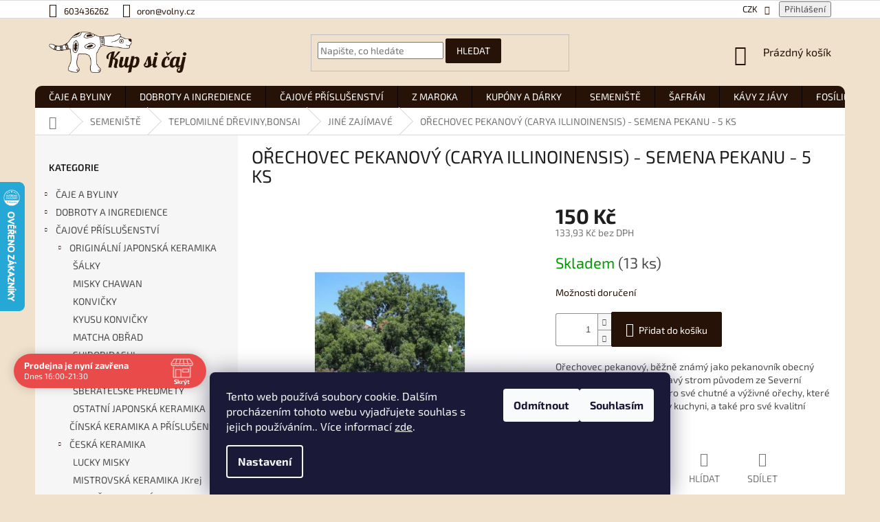

--- FILE ---
content_type: text/html; charset=utf-8
request_url: https://www.kupsicaj.cz/orechovec-pekanovy--carya-illinoinensis-semena-pekanu-5-ks/
body_size: 40529
content:
        <!doctype html><html lang="cs" dir="ltr" class="header-background-light external-fonts-loaded"><head><meta charset="utf-8" /><meta name="viewport" content="width=device-width,initial-scale=1" /><title>OŘECHOVEC PEKANOVÝ (CARYA ILLINOINENSIS) - SEMENA PEKANU - 5 KS - KUP SI ČAJ</title><link rel="preconnect" href="https://cdn.myshoptet.com" /><link rel="dns-prefetch" href="https://cdn.myshoptet.com" /><link rel="preload" href="https://cdn.myshoptet.com/prj/dist/master/cms/libs/jquery/jquery-1.11.3.min.js" as="script" /><link href="https://cdn.myshoptet.com/prj/dist/master/cms/templates/frontend_templates/shared/css/font-face/exo-2.css" rel="stylesheet"><link href="https://cdn.myshoptet.com/prj/dist/master/shop/dist/font-shoptet-11.css.62c94c7785ff2cea73b2.css" rel="stylesheet"><script>
dataLayer = [];
dataLayer.push({'shoptet' : {
    "pageId": 1848,
    "pageType": "productDetail",
    "currency": "CZK",
    "currencyInfo": {
        "decimalSeparator": ",",
        "exchangeRate": 1,
        "priceDecimalPlaces": 2,
        "symbol": "K\u010d",
        "symbolLeft": 0,
        "thousandSeparator": " "
    },
    "language": "cs",
    "projectId": 434035,
    "product": {
        "id": 8117,
        "guid": "069e55c6-1093-11ef-b8ad-927f9d3c6941",
        "hasVariants": false,
        "codes": [
            {
                "code": 8117,
                "quantity": "13",
                "stocks": [
                    {
                        "id": 1,
                        "quantity": "13"
                    }
                ]
            }
        ],
        "code": "8117",
        "name": "O\u0158ECHOVEC PEKANOV\u00dd (CARYA ILLINOINENSIS) - SEMENA PEKANU - 5 KS",
        "appendix": "",
        "weight": 0,
        "currentCategory": "SEMENI\u0160T\u011a | TEPLOMILN\u00c9 D\u0158EVINY,BONSAI | JIN\u00c9 ZAJ\u00cdMAV\u00c9",
        "currentCategoryGuid": "d2a29f75-9185-11eb-90ab-b8ca3a6a5ac4",
        "defaultCategory": "SEMENI\u0160T\u011a | TEPLOMILN\u00c9 D\u0158EVINY,BONSAI | JIN\u00c9 ZAJ\u00cdMAV\u00c9",
        "defaultCategoryGuid": "d2a29f75-9185-11eb-90ab-b8ca3a6a5ac4",
        "currency": "CZK",
        "priceWithVat": 150
    },
    "stocks": [
        {
            "id": 1,
            "title": "KUP SI \u010cAJ",
            "isDeliveryPoint": 1,
            "visibleOnEshop": 1
        },
        {
            "id": "ext",
            "title": "Sklad",
            "isDeliveryPoint": 0,
            "visibleOnEshop": 1
        }
    ],
    "cartInfo": {
        "id": null,
        "freeShipping": false,
        "freeShippingFrom": 1000,
        "leftToFreeGift": {
            "formattedPrice": "0 K\u010d",
            "priceLeft": 0
        },
        "freeGift": false,
        "leftToFreeShipping": {
            "priceLeft": 1000,
            "dependOnRegion": 0,
            "formattedPrice": "1 000 K\u010d"
        },
        "discountCoupon": [],
        "getNoBillingShippingPrice": {
            "withoutVat": 0,
            "vat": 0,
            "withVat": 0
        },
        "cartItems": [],
        "taxMode": "ORDINARY"
    },
    "cart": [],
    "customer": {
        "priceRatio": 1,
        "priceListId": 1,
        "groupId": null,
        "registered": false,
        "mainAccount": false
    }
}});
dataLayer.push({'cookie_consent' : {
    "marketing": "denied",
    "analytics": "denied"
}});
document.addEventListener('DOMContentLoaded', function() {
    shoptet.consent.onAccept(function(agreements) {
        if (agreements.length == 0) {
            return;
        }
        dataLayer.push({
            'cookie_consent' : {
                'marketing' : (agreements.includes(shoptet.config.cookiesConsentOptPersonalisation)
                    ? 'granted' : 'denied'),
                'analytics': (agreements.includes(shoptet.config.cookiesConsentOptAnalytics)
                    ? 'granted' : 'denied')
            },
            'event': 'cookie_consent'
        });
    });
});
</script>
<meta property="og:type" content="website"><meta property="og:site_name" content="kupsicaj.cz"><meta property="og:url" content="https://www.kupsicaj.cz/orechovec-pekanovy--carya-illinoinensis-semena-pekanu-5-ks/"><meta property="og:title" content="OŘECHOVEC PEKANOVÝ (CARYA ILLINOINENSIS) - SEMENA PEKANU - 5 KS - KUP SI ČAJ"><meta name="author" content="KUP SI ČAJ"><meta name="web_author" content="Shoptet.cz"><meta name="dcterms.rightsHolder" content="www.kupsicaj.cz"><meta name="robots" content="index,follow"><meta property="og:image" content="https://cdn.myshoptet.com/usr/www.kupsicaj.cz/user/shop/big/8117_pekan.jpg?664113d1"><meta property="og:description" content="OŘECHOVEC PEKANOVÝ (CARYA ILLINOINENSIS) - SEMENA PEKANU - 5 KS. Ořechovec pekanový, běžně známý jako pekanovník obecný nebo pekan, je velký opadavý strom původem ze Severní Ameriky. Pecan je ceněn pro své chutné a výživné ořechy, které jsou oblíbenou surovinou v kuchyni, a také pro své kvalitní dřevo."><meta name="description" content="OŘECHOVEC PEKANOVÝ (CARYA ILLINOINENSIS) - SEMENA PEKANU - 5 KS. Ořechovec pekanový, běžně známý jako pekanovník obecný nebo pekan, je velký opadavý strom původem ze Severní Ameriky. Pecan je ceněn pro své chutné a výživné ořechy, které jsou oblíbenou surovinou v kuchyni, a také pro své kvalitní dřevo."><meta property="product:price:amount" content="150"><meta property="product:price:currency" content="CZK"><style>:root {--color-primary: #261207;--color-primary-h: 21;--color-primary-s: 69%;--color-primary-l: 9%;--color-primary-hover: #f56b00;--color-primary-hover-h: 26;--color-primary-hover-s: 100%;--color-primary-hover-l: 48%;--color-secondary: #261207;--color-secondary-h: 21;--color-secondary-s: 69%;--color-secondary-l: 9%;--color-secondary-hover: #f56b00;--color-secondary-hover-h: 26;--color-secondary-hover-s: 100%;--color-secondary-hover-l: 48%;--color-tertiary: #261207;--color-tertiary-h: 21;--color-tertiary-s: 69%;--color-tertiary-l: 9%;--color-tertiary-hover: #f56b00;--color-tertiary-hover-h: 26;--color-tertiary-hover-s: 100%;--color-tertiary-hover-l: 48%;--color-header-background: #ffffff;--template-font: "Exo 2";--template-headings-font: "Exo 2";--header-background-url: none;--cookies-notice-background: #1A1937;--cookies-notice-color: #F8FAFB;--cookies-notice-button-hover: #f5f5f5;--cookies-notice-link-hover: #27263f;--templates-update-management-preview-mode-content: "Náhled aktualizací šablony je aktivní pro váš prohlížeč."}</style>
    
    <link href="https://cdn.myshoptet.com/prj/dist/master/shop/dist/main-11.less.fcb4a42d7bd8a71b7ee2.css" rel="stylesheet" />
        
    <script>var shoptet = shoptet || {};</script>
    <script src="https://cdn.myshoptet.com/prj/dist/master/shop/dist/main-3g-header.js.05f199e7fd2450312de2.js"></script>
<!-- User include --><!-- api 426(80) html code header -->
<link rel="stylesheet" href="https://cdn.myshoptet.com/usr/api2.dklab.cz/user/documents/_doplnky/navstivene/434035/8/434035_8.css" type="text/css" /><style> :root { --dklab-lastvisited-background-color: #FFFFFF; } </style>
<!-- api 428(82) html code header -->
<link rel="stylesheet" href="https://cdn.myshoptet.com/usr/api2.dklab.cz/user/documents/_doplnky/oblibene/434035/15/434035_15.css" type="text/css" /><style>
        :root {
            --dklab-favourites-flag-color: #E91B7D;
            --dklab-favourites-flag-text-color: #FFFFFF;
            --dklab-favourites-add-text-color: #000000;            
            --dklab-favourites-remove-text-color: #E91B7D;            
            --dklab-favourites-add-text-detail-color: #000000;            
            --dklab-favourites-remove-text-detail-color: #E91B7D;            
            --dklab-favourites-header-icon-color: #000000;            
            --dklab-favourites-counter-color: #000000;            
        } </style>
<!-- api 446(100) html code header -->
<link rel="stylesheet" href="https://cdn.myshoptet.com/usr/api2.dklab.cz/user/documents/_doplnky/poznamka/434035/289/434035_289.css" type="text/css" /><style> :root { 
            --dklab-poznamka-color-main: #000000;  
            --dklab-poznamka-color-empty: #A9A9A9;             
            --dklab-poznamka-color-tooltip-background: #000000;             
            --dklab-poznamka-color-tooltip-text: #FFFFFF;             
            --dklab-poznamka-color-cart-message: #000000;             
            --dklab-poznamka-color-cart-message-background: #F7AB31;             
        }
        </style>
<!-- api 608(256) html code header -->
<link rel="stylesheet" href="https://cdn.myshoptet.com/usr/api2.dklab.cz/user/documents/_doplnky/bannery/434035/3057/434035_3057.css" type="text/css" /><style>
        :root {
            --dklab-bannery-b-hp-padding: 15px;
            --dklab-bannery-b-hp-box-padding: 0px;
            --dklab-bannery-b-hp-big-screen: 33.333%;
            --dklab-bannery-b-hp-medium-screen: 33.333%;
            --dklab-bannery-b-hp-small-screen: 33.333%;
            --dklab-bannery-b-hp-tablet-screen: 33.333%;
            --dklab-bannery-b-hp-mobile-screen: 100%;

            --dklab-bannery-i-hp-icon-color: #000000;
            --dklab-bannery-i-hp-color: #000000;
            --dklab-bannery-i-hp-background: #FFFFFF;            
            
            --dklab-bannery-i-d-icon-color: #000000;
            --dklab-bannery-i-d-color: #000000;
            --dklab-bannery-i-d-background: #FFFFFF;


            --dklab-bannery-i-hp-w-big-screen: 4;
            --dklab-bannery-i-hp-w-medium-screen: 4;
            --dklab-bannery-i-hp-w-small-screen: 4;
            --dklab-bannery-i-hp-w-tablet-screen: 4;
            --dklab-bannery-i-hp-w-mobile-screen: 2;
            
            --dklab-bannery-i-d-w-big-screen: 4;
            --dklab-bannery-i-d-w-medium-screen: 4;
            --dklab-bannery-i-d-w-small-screen: 4;
            --dklab-bannery-i-d-w-tablet-screen: 4;
            --dklab-bannery-i-d-w-mobile-screen: 2;

        }</style>
<!-- api 690(337) html code header -->
<script>var ophWidgetData={"lang":"cs","link":"","logo":true,"expanded":true,"lunchShow":true,"checkHoliday":true,"showNextWeek":true,"showWidgetStart":"00:00","showWidgetEnd":"23:59","beforeOpenStore":"60","beforeCloseStore":"60","openingHours":[{"day":1,"openHour":"16:00","closeHour":"21:30","openPause":"","closePause":"","closed":false},{"day":2,"openHour":"16:00","closeHour":"21:30","openPause":"","closePause":"","closed":false},{"day":3,"openHour":"16:00","closeHour":"21:30","openPause":"","closePause":"","closed":false},{"day":4,"openHour":"16:00","closeHour":"21:30","openPause":"","closePause":"","closed":false},{"day":5,"openHour":"16:00","closeHour":"21:30","openPause":"","closePause":"","closed":false},{"day":6,"openHour":"16:00","closeHour":"21:30","openPause":"","closePause":"","closed":true},{"day":7,"openHour":"","closeHour":"","openPause":"","closePause":"","closed":true}],"excludes":[{"date":"2025-04-18","openHour":"","closeHour":"","openPause":"","closePause":"","closed":true,"text":""},{"date":"2025-04-21","openHour":"","closeHour":"","openPause":"","closePause":"","closed":true,"text":""},{"date":"2025-05-05","openHour":"","closeHour":"","openPause":"","closePause":"","closed":true,"text":""},{"date":"2025-05-06","openHour":"","closeHour":"","openPause":"","closePause":"","closed":true,"text":""},{"date":"2025-05-07","openHour":"","closeHour":"","openPause":"","closePause":"","closed":true,"text":""},{"date":"2025-05-08","openHour":"","closeHour":"","openPause":"","closePause":"","closed":true,"text":""},{"date":"2025-05-09","openHour":"","closeHour":"","openPause":"","closePause":"","closed":true,"text":""},{"date":"2025-06-27","openHour":"","closeHour":"","openPause":"","closePause":"","closed":true,"text":""}],"holidayList":["01-01","01-05","08-05","05-07","06-07","28-09","28-10","17-11","24-12","25-12","26-12"],"todayLongFormat":false,"logoFilemanager":"","colors":{"bg_header_color":"","bg_logo_color":"","bg_title_color":"","bg_preopen_color":"#03a9f4","bg_open_color":"#4caf50","bg_pause_color":"#ff9800","bg_preclose_color":"#ff6f00","bg_close_color":"#e94b4b","color_exception_day":"#e94b4b"},"address":"\u010cajovna Setk\u00e1n\u00ed\nVojt\u011b\u0161sk\u00e1 2\nPraha 1, 11000","icon":"icon-01","bottomPosition":"150","showDetailOnExpand":true,"disableDetail":false,"disableDetailTable":false,"hideOnMobile":false,"weekTurnOff":[],"directPosition":"ltr"}</script>
<!-- api 706(352) html code header -->
<link rel="stylesheet" href="https://cdn.myshoptet.com/usr/api2.dklab.cz/user/documents/_doplnky/zalozky/434035/825/434035_825.css" type="text/css" /><style>
        :root {
            
        }
        </style>
<!-- service 428(82) html code header -->
<style>
@font-face {
    font-family: 'oblibene';
    src:  url('https://cdn.myshoptet.com/usr/api2.dklab.cz/user/documents/_doplnky/oblibene/font/oblibene.eot?v1');
    src:  url('https://cdn.myshoptet.com/usr/api2.dklab.cz/user/documents/_doplnky/oblibene/font/oblibene.eot?v1#iefix') format('embedded-opentype'),
    url('https://cdn.myshoptet.com/usr/api2.dklab.cz/user/documents/_doplnky/oblibene/font/oblibene.ttf?v1') format('truetype'),
    url('https://cdn.myshoptet.com/usr/api2.dklab.cz/user/documents/_doplnky/oblibene/font/oblibene.woff?v1') format('woff'),
    url('https://cdn.myshoptet.com/usr/api2.dklab.cz/user/documents/_doplnky/oblibene/font/oblibene.svg?v1') format('svg');
    font-weight: normal;
    font-style: normal;
}
</style>
<script>
var dklabFavIndividual;
</script>
<!-- service 446(100) html code header -->
<style>
@font-face {
    font-family: 'poznamka';
    src:  url('https://cdn.myshoptet.com/usr/api2.dklab.cz/user/documents/_doplnky/poznamka/font/note.eot?v1');
    src:  url('https://cdn.myshoptet.com/usr/api2.dklab.cz/user/documents/_doplnky/poznamka/font/note.eot?v1#iefix') format('embedded-opentype'),
    url('https://cdn.myshoptet.com/usr/api2.dklab.cz/user/documents/_doplnky/poznamka/font/note.ttf?v1') format('truetype'),
    url('https://cdn.myshoptet.com/usr/api2.dklab.cz/user/documents/_doplnky/poznamka/font/note.woff?v1') format('woff'),
    url('https://cdn.myshoptet.com/usr/api2.dklab.cz/user/documents/_doplnky/poznamka/font/note.svg?v1') format('svg');
    font-weight: normal;
    font-style: normal;
}
</style>
<!-- service 608(256) html code header -->
<link rel="stylesheet" href="https://cdn.myshoptet.com/usr/api.dklab.cz/user/documents/fontawesome/css/all.css?v=1.02" type="text/css" />
<!-- service 619(267) html code header -->
<link href="https://cdn.myshoptet.com/usr/fvstudio.myshoptet.com/user/documents/addons/cartupsell.min.css?24.11.1" rel="stylesheet">
<!-- service 460(113) html code header -->
<style>
.param-filter-single{border: 0; padding: 0;}
.param-filter-single .parametric-filter{display: none;padding: 0 20px 10px 20px;left: 25%;position: absolute;top: 0;width: 75%;}
.param-filter-single.otevreny .parametric-filter{display: block;}
.param-filter-single > form > strong {cursor: pointer;margin: 0 0 -1px 0 !important;padding: 8px 20px;border: 1px solid #eee;background-color: #fafafa;text-align: left;font-weight: 300 !important;font-size: 14px;width: 25%;border-left: 0;line-height: 20px;}
.param-filter-single.otevreny > form > strong{border-right: 0;background-color: #fff; font-weight: 400 !important;}
.param-filter-single:first-child > form > strong{border-top: 0;}
#category-filter-hover-content{position: relative;padding: 0;}
#param-filter-left {width: 72%;order: 1;}
#param-filter-center{width: 100%;order: 3;background-color: #eee;padding: 4px 0 7px 0;margin-top: 7px;}
#param-filter-right{width: 28%;order: 2;}
#param-filter-left label {padding-right: 0; width: auto; margin-right: 40px;}
.sklad{color: #78a206;}
#clear-filters .param-filter-single-cell:not(.active){display: none;}
#clear-filters .parametric-filter{left: 0;padding-bottom: 0;display: flex !important;display: -webkit-flex;display: -o-flex;display: -ms-flex; margin: 0;position: relative;flex-wrap: wrap;-webkit-flex-wrap: -o-wrap;flex-wrap: -ms-wrap;flex-wrap: wrap;width: auto;}
#clear-filters .parametric-filter br{display: none;}
#clear-filters .param-filter-single > form > strong{width: auto;display: inline-block;background: none;font-weight: bold !important;padding: 0;text-transform: none; border: 0;white-space: pre;}
#clear-filters .param-filter-single > form > strong::after{content: ":";}
#clear-filters form{display: flex;display: -webkit-flex;display: -o-flex;display: -ms-flex;}
#clear-filters .parametric-filter .param-filter-single-cell{width: auto;margin: 4px 20px 4px 0;}
#clear-filters .param-filter-single-cell input, #clear-filters .param-filter-single-cell .parametric-filter-cell-count{display: none;}
#clear-filters .param-filter-single-cell label{padding-left: 0;}
#clear-filters .param-filter-single-cell label::before{content: "x";font-weight: bold;position: relative;top: -1px;}
#param-filter-bottom {background: #fafafa; display: block; margin: 0; border-width: 1px; border-color: #eee; border-style: none solid solid solid; padding: 0;}
#param-filter-bottom.aktivni-filtr-ano::before{content: "Zvolené filtry";display: block;width: 100%;background: #eee;text-align: center;padding: 10px;text-transform: uppercase;}
#clear-filters {padding: 5px 20px;}
#clear-filters .param-filter-single{border-bottom: 1px solid #eee !important;padding: 3px 0;}
#clear-filters > a {text-align: center; display: block; font-weight: 400; margin: 6px 0 1px 0; font-size: 13px; text-decoration: none;}
#clear-filters > a::before{display: none;}
#category-filter {background: #fafafa; border-width: 1px; border-color: #eee; border-style: solid solid none solid;display: flex;flex-wrap: wrap;display: -webkit-flex;display: -o-flex;display: -ms-flex; margin: 0;position: relative;flex-wrap: wrap;-webkit-flex-wrap: -o-wrap;flex-wrap: -ms-wrap;flex-wrap: wrap; padding-bottom: 0;}
#stock-filter {display: none;}
#param-filter-right .button{padding: 4px 10px;font-weight: 400;max-width: 220px;position: relative;top: -4px;}
.template-05 #category-filter {padding: 0;}
.template-05 #param-filter-left{padding: 15px 0 5px 15px;}
.template-05 #param-filter-right{padding: 15px 15px 5px 0;}
.template-05 #param-filter-right .button{top: 0;}
#category-filter-wrapper{margin-bottom: 20px;}

@media screen and (max-width: 1199px) {
#param-filter-left label {margin-right: 20px;}
#first-price, #last-price, #slider-wrapper strong {width: 24%;}
.category-filter-manufacturers {margin-top: 0;}
#param-filter-actual-button {display: none !important;}
}
@media screen and (max-width: 767px) {
.parametric-filter .param-filter-single-cell{width: 50%;}
.param-filter-single .parametric-filter {left: 0; position: relative; width: 100%;}
#param-filter-left .parametric-filter {display: block !important;position: relative;left: 0;padding-left: 0;padding-right: 0;width: 100%;text-align: left;}
.parametric-filter {display: block;}
#param-filter-left, #param-filter-right {width: 100%;}
#param-filter-left .parametric-filter > * {width: 50%;display: inline-block;text-align: left;margin: 3px 0;}
#param-filter-center {padding: 7px 0;margin-bottom: 0;}
.param-filter-single > form > strong{width: 100%;border-right: 0;}
.category-filter-manufacturers + #category-filter-hover {display: block !important;}
#param-filter-right{text-align: center;}
#clear-filters .parametric-filter .param-filter-single-cell.active{display: inline-block;}
.template-05 #param-filter-right {padding: 0;}
.template-05 #param-filter-left {padding: 15px 15px 0 15px;}
.template-05 #cat-price-filter {margin-top: 0;}
}
@media screen and (max-width: 480px) {
.parametric-filter .param-filter-single-cell{width: 100%;}
#first-price, #last-price, #slider-wrapper strong {margin-top: 6px !important; width: 18%;}
.template-05 #first-price, .template-05 #last-price, .template-05 #slider-wrapper strong {width: 24%;}
#clear-filters form {display: block;}
#clear-filters .param-filter-single > form > strong{width: 100%; text-align: center;}
#clear-filters .parametric-filter{padding: 4px 0; display: block !important; text-align: center;}
#clear-filters .parametric-filter .param-filter-single-cell {margin: 4px 10px;}
}
@media screen and (max-width: 360px) {
.category-filter-manufacturers + #category-filter-hover {margin-top: -44px;}
}

</style>
<!-- service 629(277) html code header -->
<link href="https://cdn.myshoptet.com/usr/fvstudio.myshoptet.com/user/documents/addons/topproduct.min.css?22.8.1" rel="stylesheet">

<style>
</style>


<!-- service 690(337) html code header -->
<link href="https://cdn.myshoptet.com/usr/mcore.myshoptet.com/user/documents/upload/addon01/ophWidget.min.css?v=1.6.9" rel="stylesheet" />


<!-- service 784(424) html code header -->
<link href="https://mcore.myshoptet.com/user/documents/upload/addon03/infoWidget.min.css?v=1.0.5" rel="stylesheet">
<!-- service 708(354) html code header -->
<link href="https://cdn.myshoptet.com/usr/302565.myshoptet.com/user/documents/assets/gifts/fv-studio-app-gifts.css?25.4.29" rel="stylesheet">
<link href="https://cdn.myshoptet.com/usr/302565.myshoptet.com/user/documents/assets/gifts/fv-studio-app-gifts.Classic.css?25.4.29" rel="stylesheet">

<style>
.ordering-process.id--9 [id~=free-gift-wrapper] ul li:hover,
.ordering-process.id--9 [class~=free-gifts-wrapper] ul li:hover,
.content-window.cart-window [class~=free-gifts-wrapper] ul li:hover {
    border-color: #261207;
}

.ordering-process.id--9 [id~=free-gift-wrapper] ul li:not(.hidden-colorbox-visible),
.ordering-process.id--9 [class~=free-gifts-wrapper] ul li.active,
.content-window.cart-window [class~=free-gifts-wrapper] ul li.active {
    border-color: #261207;
    border-width: 2px;
}

.fvstudio-delivery-info-single-gift {
border-color: #261207;
}

</style>
<!-- project html code header -->
<style>
@media (min-width: 992px) {
	.msg {
    width: 1418px;
    margin: 0 auto;
    padding: 5px 0;
	}
  .next-to-carousel-banners {
		padding-right: 20px;
  }
  body,
  body.ordering-process,
  #header {
    background: #f0e1cc;
  }
  .ordering-process .content-wrapper {
    background: #f0e1cc;
  }
  .top-navigation-bar-menu a, .top-navigation-contacts a, .top-navigation-tools a, .top-navigation-bar a, .top-navigation-bar .dropdown button, .top-navigation-menu-trigger::before {
  	color: var(--color-primary);
  }
}
.top-navigation-menu {
	display: none !important;
}
.btn.btn-default {
	border-color: var(--color-primary);
}
.btn,
.compact-form .btn {
  -webkit-border-radius: 2px;
  -moz-border-radius: 2px;
  border-radius: 2px;
}
.p-image img,
.products-inline-image img,
.banners-row img,
.banner img, 
#productsTop img,
.fb_iframe_widget {
	-webkit-border-radius: 10px;
  -moz-border-radius: 10px;
  border-radius: 10px;
}
#navigation {
  -webkit-border-top-left-radius: 10px;
  -webkit-border-top-right-radius: 10px;
  -moz-border-radius-topleft: 10px;
  -moz-border-radius-topright: 10px;
  border-top-left-radius: 10px;
  border-top-right-radius: 10px;
}
.p:hover .btn-cart {
	color: #fff;
  background: var(--color-primary);
  border-color: var(--color-primary);
}
.p-tools .btn-cart:hover {
  background: var(--color-primary-hover);
  border-color: var(--color-primary-hover);
}
.subcategories.with-image li a .image,
.p-info-wrapper a.chevron-down-after {
	display: none;
}
</style>
<meta name="facebook-domain-verification" content="ur5d8e1kax8rxgcdahvn95m57cef4u" />

<!-- /User include --><link rel="shortcut icon" href="/favicon.ico" type="image/x-icon" /><link rel="canonical" href="https://www.kupsicaj.cz/orechovec-pekanovy--carya-illinoinensis-semena-pekanu-5-ks/" />    <script>
        var _hwq = _hwq || [];
        _hwq.push(['setKey', '95DD0B95DAE73AB77DF61530405743BE']);
        _hwq.push(['setTopPos', '200']);
        _hwq.push(['showWidget', '21']);
        (function() {
            var ho = document.createElement('script');
            ho.src = 'https://cz.im9.cz/direct/i/gjs.php?n=wdgt&sak=95DD0B95DAE73AB77DF61530405743BE';
            var s = document.getElementsByTagName('script')[0]; s.parentNode.insertBefore(ho, s);
        })();
    </script>
    <!-- Global site tag (gtag.js) - Google Analytics -->
    <script async src="https://www.googletagmanager.com/gtag/js?id=G-882TJ4VJD4"></script>
    <script>
        
        window.dataLayer = window.dataLayer || [];
        function gtag(){dataLayer.push(arguments);}
        

                    console.debug('default consent data');

            gtag('consent', 'default', {"ad_storage":"denied","analytics_storage":"denied","ad_user_data":"denied","ad_personalization":"denied","wait_for_update":500});
            dataLayer.push({
                'event': 'default_consent'
            });
        
        gtag('js', new Date());

        
                gtag('config', 'G-882TJ4VJD4', {"groups":"GA4","send_page_view":false,"content_group":"productDetail","currency":"CZK","page_language":"cs"});
        
                gtag('config', 'AW-685072679', {"allow_enhanced_conversions":true});
        
        
        
        
        
                    gtag('event', 'page_view', {"send_to":"GA4","page_language":"cs","content_group":"productDetail","currency":"CZK"});
        
                gtag('set', 'currency', 'CZK');

        gtag('event', 'view_item', {
            "send_to": "UA",
            "items": [
                {
                    "id": "8117",
                    "name": "O\u0158ECHOVEC PEKANOV\u00dd (CARYA ILLINOINENSIS) - SEMENA PEKANU - 5 KS",
                    "category": "SEMENI\u0160T\u011a \/ TEPLOMILN\u00c9 D\u0158EVINY,BONSAI \/ JIN\u00c9 ZAJ\u00cdMAV\u00c9",
                                                            "price": 133.93
                }
            ]
        });
        
        
        
        
        
                    gtag('event', 'view_item', {"send_to":"GA4","page_language":"cs","content_group":"productDetail","value":133.93000000000001,"currency":"CZK","items":[{"item_id":"8117","item_name":"O\u0158ECHOVEC PEKANOV\u00dd (CARYA ILLINOINENSIS) - SEMENA PEKANU - 5 KS","item_category":"SEMENI\u0160T\u011a","item_category2":"TEPLOMILN\u00c9 D\u0158EVINY,BONSAI","item_category3":"JIN\u00c9 ZAJ\u00cdMAV\u00c9","price":133.93000000000001,"quantity":1,"index":0}]});
        
        
        
        
        
        
        
        document.addEventListener('DOMContentLoaded', function() {
            if (typeof shoptet.tracking !== 'undefined') {
                for (var id in shoptet.tracking.bannersList) {
                    gtag('event', 'view_promotion', {
                        "send_to": "UA",
                        "promotions": [
                            {
                                "id": shoptet.tracking.bannersList[id].id,
                                "name": shoptet.tracking.bannersList[id].name,
                                "position": shoptet.tracking.bannersList[id].position
                            }
                        ]
                    });
                }
            }

            shoptet.consent.onAccept(function(agreements) {
                if (agreements.length !== 0) {
                    console.debug('gtag consent accept');
                    var gtagConsentPayload =  {
                        'ad_storage': agreements.includes(shoptet.config.cookiesConsentOptPersonalisation)
                            ? 'granted' : 'denied',
                        'analytics_storage': agreements.includes(shoptet.config.cookiesConsentOptAnalytics)
                            ? 'granted' : 'denied',
                                                                                                'ad_user_data': agreements.includes(shoptet.config.cookiesConsentOptPersonalisation)
                            ? 'granted' : 'denied',
                        'ad_personalization': agreements.includes(shoptet.config.cookiesConsentOptPersonalisation)
                            ? 'granted' : 'denied',
                        };
                    console.debug('update consent data', gtagConsentPayload);
                    gtag('consent', 'update', gtagConsentPayload);
                    dataLayer.push(
                        { 'event': 'update_consent' }
                    );
                }
            });
        });
    </script>
<script>
    (function(t, r, a, c, k, i, n, g) { t['ROIDataObject'] = k;
    t[k]=t[k]||function(){ (t[k].q=t[k].q||[]).push(arguments) },t[k].c=i;n=r.createElement(a),
    g=r.getElementsByTagName(a)[0];n.async=1;n.src=c;g.parentNode.insertBefore(n,g)
    })(window, document, 'script', '//www.heureka.cz/ocm/sdk.js?source=shoptet&version=2&page=product_detail', 'heureka', 'cz');

    heureka('set_user_consent', 0);
</script>
</head><body class="desktop id-1848 in-jine-zajimave template-11 type-product type-detail multiple-columns-body columns-1 ums_forms_redesign--off ums_a11y_category_page--on ums_discussion_rating_forms--off ums_flags_display_unification--on ums_a11y_login--on mobile-header-version-0"><noscript>
    <style>
        #header {
            padding-top: 0;
            position: relative !important;
            top: 0;
        }
        .header-navigation {
            position: relative !important;
        }
        .overall-wrapper {
            margin: 0 !important;
        }
        body:not(.ready) {
            visibility: visible !important;
        }
    </style>
    <div class="no-javascript">
        <div class="no-javascript__title">Musíte změnit nastavení vašeho prohlížeče</div>
        <div class="no-javascript__text">Podívejte se na: <a href="https://www.google.com/support/bin/answer.py?answer=23852">Jak povolit JavaScript ve vašem prohlížeči</a>.</div>
        <div class="no-javascript__text">Pokud používáte software na blokování reklam, může být nutné povolit JavaScript z této stránky.</div>
        <div class="no-javascript__text">Děkujeme.</div>
    </div>
</noscript>

        <div id="fb-root"></div>
        <script>
            window.fbAsyncInit = function() {
                FB.init({
//                    appId            : 'your-app-id',
                    autoLogAppEvents : true,
                    xfbml            : true,
                    version          : 'v19.0'
                });
            };
        </script>
        <script async defer crossorigin="anonymous" src="https://connect.facebook.net/cs_CZ/sdk.js"></script>    <div class="siteCookies siteCookies--bottom siteCookies--dark js-siteCookies" role="dialog" data-testid="cookiesPopup" data-nosnippet>
        <div class="siteCookies__form">
            <div class="siteCookies__content">
                <div class="siteCookies__text">
                    Tento web používá soubory cookie. Dalším procházením tohoto webu vyjadřujete souhlas s jejich používáním.. Více informací <a href="https://434035.myshoptet.com/podminky-ochrany-osobnich-udaju/" target="\">zde</a>.
                </div>
                <p class="siteCookies__links">
                    <button class="siteCookies__link js-cookies-settings" aria-label="Nastavení cookies" data-testid="cookiesSettings">Nastavení</button>
                </p>
            </div>
            <div class="siteCookies__buttonWrap">
                                    <button class="siteCookies__button js-cookiesConsentSubmit" value="reject" aria-label="Odmítnout cookies" data-testid="buttonCookiesReject">Odmítnout</button>
                                <button class="siteCookies__button js-cookiesConsentSubmit" value="all" aria-label="Přijmout cookies" data-testid="buttonCookiesAccept">Souhlasím</button>
            </div>
        </div>
        <script>
            document.addEventListener("DOMContentLoaded", () => {
                const siteCookies = document.querySelector('.js-siteCookies');
                document.addEventListener("scroll", shoptet.common.throttle(() => {
                    const st = document.documentElement.scrollTop;
                    if (st > 1) {
                        siteCookies.classList.add('siteCookies--scrolled');
                    } else {
                        siteCookies.classList.remove('siteCookies--scrolled');
                    }
                }, 100));
            });
        </script>
    </div>
<a href="#content" class="skip-link sr-only">Přejít na obsah</a><div class="overall-wrapper"><div class="user-action"><div class="container">
    <div class="user-action-in">
                    <div id="login" class="user-action-login popup-widget login-widget" role="dialog" aria-labelledby="loginHeading">
        <div class="popup-widget-inner">
                            <h2 id="loginHeading">Přihlášení k vašemu účtu</h2><div id="customerLogin"><form action="/action/Customer/Login/" method="post" id="formLoginIncluded" class="csrf-enabled formLogin" data-testid="formLogin"><input type="hidden" name="referer" value="" /><div class="form-group"><div class="input-wrapper email js-validated-element-wrapper no-label"><input type="email" name="email" class="form-control" autofocus placeholder="E-mailová adresa (např. jan@novak.cz)" data-testid="inputEmail" autocomplete="email" required /></div></div><div class="form-group"><div class="input-wrapper password js-validated-element-wrapper no-label"><input type="password" name="password" class="form-control" placeholder="Heslo" data-testid="inputPassword" autocomplete="current-password" required /><span class="no-display">Nemůžete vyplnit toto pole</span><input type="text" name="surname" value="" class="no-display" /></div></div><div class="form-group"><div class="login-wrapper"><button type="submit" class="btn btn-secondary btn-text btn-login" data-testid="buttonSubmit">Přihlásit se</button><div class="password-helper"><a href="/registrace/" data-testid="signup" rel="nofollow">Nová registrace</a><a href="/klient/zapomenute-heslo/" rel="nofollow">Zapomenuté heslo</a></div></div></div></form>
</div>                    </div>
    </div>

                            <div id="cart-widget" class="user-action-cart popup-widget cart-widget loader-wrapper" data-testid="popupCartWidget" role="dialog" aria-hidden="true">
    <div class="popup-widget-inner cart-widget-inner place-cart-here">
        <div class="loader-overlay">
            <div class="loader"></div>
        </div>
    </div>

    <div class="cart-widget-button">
        <a href="/kosik/" class="btn btn-conversion" id="continue-order-button" rel="nofollow" data-testid="buttonNextStep">Pokračovat do košíku</a>
    </div>
</div>
            </div>
</div>
</div><div class="top-navigation-bar" data-testid="topNavigationBar">

    <div class="container">

        <div class="top-navigation-contacts">
            <strong>Zákaznická podpora:</strong><a href="tel:603436262" class="project-phone" aria-label="Zavolat na 603436262" data-testid="contactboxPhone"><span>603436262</span></a><a href="mailto:oron@volny.cz" class="project-email" data-testid="contactboxEmail"><span>oron@volny.cz</span></a>        </div>

                            <div class="top-navigation-menu">
                <div class="top-navigation-menu-trigger"></div>
                <ul class="top-navigation-bar-menu">
                                            <li class="top-navigation-menu-item--51">
                            <a href="/hodnoceni-obchodu/">Hodnocení obchodu</a>
                        </li>
                                            <li class="top-navigation-menu-item-27">
                            <a href="/doprava-a-platba/">Doprava a platba</a>
                        </li>
                                            <li class="top-navigation-menu-item-39">
                            <a href="/obchodni-podminky/">Obchodní podmínky</a>
                        </li>
                                            <li class="top-navigation-menu-item-691">
                            <a href="/podminky-ochrany-osobnich-udaju/">Podmínky ochrany osobních údajů </a>
                        </li>
                                            <li class="top-navigation-menu-item-29">
                            <a href="/kontakty/">Napište nám</a>
                        </li>
                                            <li class="top-navigation-menu-item-2007">
                            <a href="/oblibene/" target="blank">Oblíbené produkty</a>
                        </li>
                                            <li class="top-navigation-menu-item-2609">
                            <a href="/povinne-informace-a-odkazy-ukzuz/">Povinné informace a odkazy ÚKZÚZ</a>
                        </li>
                                    </ul>
                <ul class="top-navigation-bar-menu-helper"></ul>
            </div>
        
        <div class="top-navigation-tools top-navigation-tools--language">
            <div class="responsive-tools">
                <a href="#" class="toggle-window" data-target="search" aria-label="Hledat" data-testid="linkSearchIcon"></a>
                                                            <a href="#" class="toggle-window" data-target="login"></a>
                                                    <a href="#" class="toggle-window" data-target="navigation" aria-label="Menu" data-testid="hamburgerMenu"></a>
            </div>
                <div class="dropdown">
        <span>Ceny v:</span>
        <button id="topNavigationDropdown" type="button" data-toggle="dropdown" aria-haspopup="true" aria-expanded="false">
            CZK
            <span class="caret"></span>
        </button>
        <ul class="dropdown-menu" aria-labelledby="topNavigationDropdown"><li><a href="/action/Currency/changeCurrency/?currencyCode=CZK" rel="nofollow">CZK</a></li><li><a href="/action/Currency/changeCurrency/?currencyCode=EUR" rel="nofollow">EUR</a></li></ul>
    </div>
            <button class="top-nav-button top-nav-button-login toggle-window" type="button" data-target="login" aria-haspopup="dialog" aria-controls="login" aria-expanded="false" data-testid="signin"><span>Přihlášení</span></button>        </div>

    </div>

</div>
<header id="header"><div class="container navigation-wrapper">
    <div class="header-top">
        <div class="site-name-wrapper">
            <div class="site-name"><a href="/" data-testid="linkWebsiteLogo"><img src="https://cdn.myshoptet.com/usr/www.kupsicaj.cz/user/logos/logo_bila_zabaka.png" alt="KUP SI ČAJ" fetchpriority="low" /></a></div>        </div>
        <div class="search" itemscope itemtype="https://schema.org/WebSite">
            <meta itemprop="headline" content="JINÉ ZAJÍMAVÉ"/><meta itemprop="url" content="https://www.kupsicaj.cz"/><meta itemprop="text" content="OŘECHOVEC PEKANOVÝ (CARYA ILLINOINENSIS) - SEMENA PEKANU - 5 KS. Ořechovec pekanový, běžně známý jako pekanovník obecný nebo pekan, je velký opadavý strom původem ze Severní Ameriky. Pecan je ceněn pro své chutné a výživné ořechy, které jsou oblíbenou surovinou v kuchyni, a také pro své kvalitní dřevo."/>            <form action="/action/ProductSearch/prepareString/" method="post"
    id="formSearchForm" class="search-form compact-form js-search-main"
    itemprop="potentialAction" itemscope itemtype="https://schema.org/SearchAction" data-testid="searchForm">
    <fieldset>
        <meta itemprop="target"
            content="https://www.kupsicaj.cz/vyhledavani/?string={string}"/>
        <input type="hidden" name="language" value="cs"/>
        
            
<input
    type="search"
    name="string"
        class="query-input form-control search-input js-search-input"
    placeholder="Napište, co hledáte"
    autocomplete="off"
    required
    itemprop="query-input"
    aria-label="Vyhledávání"
    data-testid="searchInput"
>
            <button type="submit" class="btn btn-default" data-testid="searchBtn">Hledat</button>
        
    </fieldset>
</form>
        </div>
        <div class="navigation-buttons">
                
    <a href="/kosik/" class="btn btn-icon toggle-window cart-count" data-target="cart" data-hover="true" data-redirect="true" data-testid="headerCart" rel="nofollow" aria-haspopup="dialog" aria-expanded="false" aria-controls="cart-widget">
        
                <span class="sr-only">Nákupní košík</span>
        
            <span class="cart-price visible-lg-inline-block" data-testid="headerCartPrice">
                                    Prázdný košík                            </span>
        
    
            </a>
        </div>
    </div>
    <nav id="navigation" aria-label="Hlavní menu" data-collapsible="true"><div class="navigation-in menu"><ul class="menu-level-1" role="menubar" data-testid="headerMenuItems"><li class="menu-item-673 ext" role="none"><a href="/cajeabyliny/" data-testid="headerMenuItem" role="menuitem" aria-haspopup="true" aria-expanded="false"><b>ČAJE A BYLINY</b><span class="submenu-arrow"></span></a><ul class="menu-level-2" aria-label="ČAJE A BYLINY" tabindex="-1" role="menu"><li class="menu-item-1153 has-third-level" role="none"><a href="/bile-caje-2/" class="menu-image" data-testid="headerMenuItem" tabindex="-1" aria-hidden="true"><img src="data:image/svg+xml,%3Csvg%20width%3D%22140%22%20height%3D%22100%22%20xmlns%3D%22http%3A%2F%2Fwww.w3.org%2F2000%2Fsvg%22%3E%3C%2Fsvg%3E" alt="" aria-hidden="true" width="140" height="100"  data-src="https://cdn.myshoptet.com/usr/www.kupsicaj.cz/user/categories/thumb/b__l_____aje_tipsy2.png" fetchpriority="low" /></a><div><a href="/bile-caje-2/" data-testid="headerMenuItem" role="menuitem"><span>BÍLÉ ČAJE</span></a>
                                                    <ul class="menu-level-3" role="menu">
                                                                    <li class="menu-item-1282" role="none">
                                        <a href="/ciste-bile-caje/" data-testid="headerMenuItem" role="menuitem">
                                            ČISTÉ BÍLÉ ČAJE</a>,                                    </li>
                                                                    <li class="menu-item-1285" role="none">
                                        <a href="/ovonene--zcela-prirodni-aromata-3/" data-testid="headerMenuItem" role="menuitem">
                                            OVONĚNÉ (ZCELA PŘÍRODNÍ AROMATA)</a>,                                    </li>
                                                                    <li class="menu-item-1288" role="none">
                                        <a href="/ovonene--prirodne-identicka-aromata-3/" data-testid="headerMenuItem" role="menuitem">
                                            OVONĚNÉ (PŘÍRODNĚ IDENTICKÁ AROMATA)</a>,                                    </li>
                                                                    <li class="menu-item-1291" role="none">
                                        <a href="/bez-aromat-s-bylinkami-a-ovocem-3/" data-testid="headerMenuItem" role="menuitem">
                                            BEZ AROMAT S BYLINKAMI A OVOCEM</a>                                    </li>
                                                            </ul>
                        </div></li><li class="menu-item-1156 has-third-level" role="none"><a href="/zelene-caje-2/" class="menu-image" data-testid="headerMenuItem" tabindex="-1" aria-hidden="true"><img src="data:image/svg+xml,%3Csvg%20width%3D%22140%22%20height%3D%22100%22%20xmlns%3D%22http%3A%2F%2Fwww.w3.org%2F2000%2Fsvg%22%3E%3C%2Fsvg%3E" alt="" aria-hidden="true" width="140" height="100"  data-src="https://cdn.myshoptet.com/usr/www.kupsicaj.cz/user/categories/thumb/zelen__3.png" fetchpriority="low" /></a><div><a href="/zelene-caje-2/" data-testid="headerMenuItem" role="menuitem"><span>ZELENÉ ČAJE</span></a>
                                                    <ul class="menu-level-3" role="menu">
                                                                    <li class="menu-item-1294" role="none">
                                        <a href="/ciste-zelene-caje/" data-testid="headerMenuItem" role="menuitem">
                                            ČISTÉ ZELENÉ ČAJE</a>,                                    </li>
                                                                    <li class="menu-item-1297" role="none">
                                        <a href="/ovonene--zcela-prirodni-aromata-4/" data-testid="headerMenuItem" role="menuitem">
                                            OVONĚNÉ (ZCELA PŘÍRODNÍ AROMATA)</a>,                                    </li>
                                                                    <li class="menu-item-1300" role="none">
                                        <a href="/ovonene--prirodne-identicka-aromata-4/" data-testid="headerMenuItem" role="menuitem">
                                            OVONĚNÉ (PŘÍRODNĚ IDENTICKÁ AROMATA)</a>,                                    </li>
                                                                    <li class="menu-item-1303" role="none">
                                        <a href="/bez-aromat-s-bylinkami-a-ovocem-4/" data-testid="headerMenuItem" role="menuitem">
                                            BEZ AROMAT S BYLINKAMI A OVOCEM</a>                                    </li>
                                                            </ul>
                        </div></li><li class="menu-item-1159 has-third-level" role="none"><a href="/oolongy-3/" class="menu-image" data-testid="headerMenuItem" tabindex="-1" aria-hidden="true"><img src="data:image/svg+xml,%3Csvg%20width%3D%22140%22%20height%3D%22100%22%20xmlns%3D%22http%3A%2F%2Fwww.w3.org%2F2000%2Fsvg%22%3E%3C%2Fsvg%3E" alt="" aria-hidden="true" width="140" height="100"  data-src="https://cdn.myshoptet.com/usr/www.kupsicaj.cz/user/categories/thumb/oolongy.png" fetchpriority="low" /></a><div><a href="/oolongy-3/" data-testid="headerMenuItem" role="menuitem"><span>OOLONGY</span></a>
                                                    <ul class="menu-level-3" role="menu">
                                                                    <li class="menu-item-1306" role="none">
                                        <a href="/svetle/" data-testid="headerMenuItem" role="menuitem">
                                            SVĚTLÉ</a>,                                    </li>
                                                                    <li class="menu-item-1309" role="none">
                                        <a href="/tmave/" data-testid="headerMenuItem" role="menuitem">
                                            TMAVÉ</a>,                                    </li>
                                                                    <li class="menu-item-1315" role="none">
                                        <a href="/archivni/" data-testid="headerMenuItem" role="menuitem">
                                            ARCHIVNÍ</a>,                                    </li>
                                                                    <li class="menu-item-1312" role="none">
                                        <a href="/pecene-na-drevenem-uhli/" data-testid="headerMenuItem" role="menuitem">
                                            PEČENÉ NA DŘEVĚNÉM UHLÍ</a>,                                    </li>
                                                                    <li class="menu-item-1318" role="none">
                                        <a href="/zcela-prirodne-ovonene/" data-testid="headerMenuItem" role="menuitem">
                                            OVONĚNÉ (ZCELA PŘÍRODNÍ AROMATA)</a>,                                    </li>
                                                                    <li class="menu-item-1321" role="none">
                                        <a href="/aromatizovane/" data-testid="headerMenuItem" role="menuitem">
                                            OVONĚNÉ (PŘÍRODNĚ IDENTICKÁ AROMATA)</a>,                                    </li>
                                                                    <li class="menu-item-1324" role="none">
                                        <a href="/utesove-z-wu-yi-shanu/" data-testid="headerMenuItem" role="menuitem">
                                            ÚTESOVÉ Z WU YI SHANU</a>,                                    </li>
                                                                    <li class="menu-item-1479" role="none">
                                        <a href="/speciality-2/" data-testid="headerMenuItem" role="menuitem">
                                            SPECIALITY</a>,                                    </li>
                                                                    <li class="menu-item-1506" role="none">
                                        <a href="/gaba/" data-testid="headerMenuItem" role="menuitem">
                                            GABA</a>,                                    </li>
                                                                    <li class="menu-item-1608" role="none">
                                        <a href="/bez-aromat-s-bylinkami-a-ovocem-5/" data-testid="headerMenuItem" role="menuitem">
                                            BEZ AROMAT S BYLINKAMI A OVOCEM</a>,                                    </li>
                                                                    <li class="menu-item-1863" role="none">
                                        <a href="/oriental-beauty/" data-testid="headerMenuItem" role="menuitem">
                                            ORIENTAL BEAUTY</a>                                    </li>
                                                            </ul>
                        </div></li><li class="menu-item-1162 has-third-level" role="none"><a href="/cerne-caje-2/" class="menu-image" data-testid="headerMenuItem" tabindex="-1" aria-hidden="true"><img src="data:image/svg+xml,%3Csvg%20width%3D%22140%22%20height%3D%22100%22%20xmlns%3D%22http%3A%2F%2Fwww.w3.org%2F2000%2Fsvg%22%3E%3C%2Fsvg%3E" alt="" aria-hidden="true" width="140" height="100"  data-src="https://cdn.myshoptet.com/usr/www.kupsicaj.cz/user/categories/thumb/cerne_pismeno.png" fetchpriority="low" /></a><div><a href="/cerne-caje-2/" data-testid="headerMenuItem" role="menuitem"><span>ČERNÉ ČAJE</span></a>
                                                    <ul class="menu-level-3" role="menu">
                                                                    <li class="menu-item-1213" role="none">
                                        <a href="/ciste-cerne-caje/" data-testid="headerMenuItem" role="menuitem">
                                            ČISTÉ ČERNÉ ČAJE</a>,                                    </li>
                                                                    <li class="menu-item-1219" role="none">
                                        <a href="/cerne-caje-ovonene--zcela-prirodni-aromata/" data-testid="headerMenuItem" role="menuitem">
                                            OVONĚNÉ (ZCELA PŘÍRODNÍ AROMATA)</a>,                                    </li>
                                                                    <li class="menu-item-1216" role="none">
                                        <a href="/cerne-caje-ovonene--prirodne-identicka-aromata/" data-testid="headerMenuItem" role="menuitem">
                                            OVONĚNÉ (PŘÍRODNĚ IDENTICKÁ AROMATA)</a>,                                    </li>
                                                                    <li class="menu-item-1222" role="none">
                                        <a href="/cerne-caje-bez-aromat-s-bylinkami-a-susenym-ovocem/" data-testid="headerMenuItem" role="menuitem">
                                            BEZ AROMAT S BYLINKAMI A OVOCEM</a>                                    </li>
                                                            </ul>
                        </div></li><li class="menu-item-1165 has-third-level" role="none"><a href="/cervene-caje-2/" class="menu-image" data-testid="headerMenuItem" tabindex="-1" aria-hidden="true"><img src="data:image/svg+xml,%3Csvg%20width%3D%22140%22%20height%3D%22100%22%20xmlns%3D%22http%3A%2F%2Fwww.w3.org%2F2000%2Fsvg%22%3E%3C%2Fsvg%3E" alt="" aria-hidden="true" width="140" height="100"  data-src="https://cdn.myshoptet.com/usr/www.kupsicaj.cz/user/categories/thumb/cervene_pismeno.png" fetchpriority="low" /></a><div><a href="/cervene-caje-2/" data-testid="headerMenuItem" role="menuitem"><span>ČERVENÉ ČAJE</span></a>
                                                    <ul class="menu-level-3" role="menu">
                                                                    <li class="menu-item-1327" role="none">
                                        <a href="/sypane/" data-testid="headerMenuItem" role="menuitem">
                                            SYPANÉ</a>,                                    </li>
                                                                    <li class="menu-item-1330" role="none">
                                        <a href="/lisovane/" data-testid="headerMenuItem" role="menuitem">
                                            LISOVANÉ</a>                                    </li>
                                                            </ul>
                        </div></li><li class="menu-item-1168 has-third-level" role="none"><a href="/puerhy/" class="menu-image" data-testid="headerMenuItem" tabindex="-1" aria-hidden="true"><img src="data:image/svg+xml,%3Csvg%20width%3D%22140%22%20height%3D%22100%22%20xmlns%3D%22http%3A%2F%2Fwww.w3.org%2F2000%2Fsvg%22%3E%3C%2Fsvg%3E" alt="" aria-hidden="true" width="140" height="100"  data-src="https://cdn.myshoptet.com/usr/www.kupsicaj.cz/user/categories/thumb/puerhy_kolac.png" fetchpriority="low" /></a><div><a href="/puerhy/" data-testid="headerMenuItem" role="menuitem"><span>PUERHY</span></a>
                                                    <ul class="menu-level-3" role="menu">
                                                                    <li class="menu-item-1228" role="none">
                                        <a href="/shu--tmave/" data-testid="headerMenuItem" role="menuitem">
                                            SHU (TMAVÉ)</a>,                                    </li>
                                                                    <li class="menu-item-1231" role="none">
                                        <a href="/sheng--zelene/" data-testid="headerMenuItem" role="menuitem">
                                            SHENG (ZELENÉ)</a>,                                    </li>
                                                                    <li class="menu-item-1234" role="none">
                                        <a href="/liu-bao/" data-testid="headerMenuItem" role="menuitem">
                                            LIU BAO</a>,                                    </li>
                                                                    <li class="menu-item-1237" role="none">
                                        <a href="/hei-cha/" data-testid="headerMenuItem" role="menuitem">
                                            HEI CHA</a>,                                    </li>
                                                                    <li class="menu-item-1240" role="none">
                                        <a href="/mao-cha/" data-testid="headerMenuItem" role="menuitem">
                                            MAO CHA</a>,                                    </li>
                                                                    <li class="menu-item-1605" role="none">
                                        <a href="/ochucene/" data-testid="headerMenuItem" role="menuitem">
                                            PŘÍRODNĚ OVONĚNÉ ČI OCHUCENÉ</a>,                                    </li>
                                                                    <li class="menu-item-1854" role="none">
                                        <a href="/netradicni/" data-testid="headerMenuItem" role="menuitem">
                                            NETRADIČNÍ</a>,                                    </li>
                                                                    <li class="menu-item-1902" role="none">
                                        <a href="/zabaky/" data-testid="headerMenuItem" role="menuitem">
                                            ŽABAKY</a>,                                    </li>
                                                                    <li class="menu-item-1905" role="none">
                                        <a href="/rozpustne-pasty/" data-testid="headerMenuItem" role="menuitem">
                                            ROZPUSTNÉ PASTY</a>                                    </li>
                                                            </ul>
                        </div></li><li class="menu-item-1180 has-third-level" role="none"><a href="/ovocne-caje-2/" class="menu-image" data-testid="headerMenuItem" tabindex="-1" aria-hidden="true"><img src="data:image/svg+xml,%3Csvg%20width%3D%22140%22%20height%3D%22100%22%20xmlns%3D%22http%3A%2F%2Fwww.w3.org%2F2000%2Fsvg%22%3E%3C%2Fsvg%3E" alt="" aria-hidden="true" width="140" height="100"  data-src="https://cdn.myshoptet.com/usr/www.kupsicaj.cz/user/categories/thumb/ovocne_caje_konvice.png" fetchpriority="low" /></a><div><a href="/ovocne-caje-2/" data-testid="headerMenuItem" role="menuitem"><span>OVOCNÉ ČAJE</span></a>
                                                    <ul class="menu-level-3" role="menu">
                                                                    <li class="menu-item-1243" role="none">
                                        <a href="/s-ibiskem/" data-testid="headerMenuItem" role="menuitem">
                                            S IBIŠKEM</a>,                                    </li>
                                                                    <li class="menu-item-1246" role="none">
                                        <a href="/bez-ibisku/" data-testid="headerMenuItem" role="menuitem">
                                            BEZ IBIŠKU</a>,                                    </li>
                                                                    <li class="menu-item-1249" role="none">
                                        <a href="/ovonene--zcela-prirodni-aromata/" data-testid="headerMenuItem" role="menuitem">
                                            OVONĚNÉ (ZCELA PŘÍRODNÍ AROMATA)</a>,                                    </li>
                                                                    <li class="menu-item-1252" role="none">
                                        <a href="/ovonene--prirodne-identicka-aromata/" data-testid="headerMenuItem" role="menuitem">
                                            OVONĚNÉ (PŘÍRODNĚ IDENTICKÁ AROMATA)</a>,                                    </li>
                                                                    <li class="menu-item-1255" role="none">
                                        <a href="/neovonene/" data-testid="headerMenuItem" role="menuitem">
                                            NEOVONĚNÉ</a>                                    </li>
                                                            </ul>
                        </div></li><li class="menu-item-1192 has-third-level" role="none"><a href="/mate/" class="menu-image" data-testid="headerMenuItem" tabindex="-1" aria-hidden="true"><img src="data:image/svg+xml,%3Csvg%20width%3D%22140%22%20height%3D%22100%22%20xmlns%3D%22http%3A%2F%2Fwww.w3.org%2F2000%2Fsvg%22%3E%3C%2Fsvg%3E" alt="" aria-hidden="true" width="140" height="100"  data-src="https://cdn.myshoptet.com/usr/www.kupsicaj.cz/user/categories/thumb/mate_kresba.png" fetchpriority="low" /></a><div><a href="/mate/" data-testid="headerMenuItem" role="menuitem"><span>MATÉ</span></a>
                                                    <ul class="menu-level-3" role="menu">
                                                                    <li class="menu-item-1258" role="none">
                                        <a href="/ciste-mate/" data-testid="headerMenuItem" role="menuitem">
                                            ČISTÉ MATÉ</a>,                                    </li>
                                                                    <li class="menu-item-1261" role="none">
                                        <a href="/ovonene--zcela-prirodni-aromata-2/" data-testid="headerMenuItem" role="menuitem">
                                            OVONĚNÉ (ZCELA PŘÍRODNÍ AROMATA)</a>,                                    </li>
                                                                    <li class="menu-item-1264" role="none">
                                        <a href="/ovonene--prirodne-identicka-aromata-2/" data-testid="headerMenuItem" role="menuitem">
                                            OVONĚNÉ (PŘÍRODNĚ IDENTICKÁ AROMATA)</a>,                                    </li>
                                                                    <li class="menu-item-1267" role="none">
                                        <a href="/bez-aromat-s-bylinkami-a-ovocem/" data-testid="headerMenuItem" role="menuitem">
                                            BEZ AROMAT S BYLINKAMI A OVOCEM</a>                                    </li>
                                                            </ul>
                        </div></li><li class="menu-item-1195 has-third-level" role="none"><a href="/rooibos/" class="menu-image" data-testid="headerMenuItem" tabindex="-1" aria-hidden="true"><img src="data:image/svg+xml,%3Csvg%20width%3D%22140%22%20height%3D%22100%22%20xmlns%3D%22http%3A%2F%2Fwww.w3.org%2F2000%2Fsvg%22%3E%3C%2Fsvg%3E" alt="" aria-hidden="true" width="140" height="100"  data-src="https://cdn.myshoptet.com/usr/www.kupsicaj.cz/user/categories/thumb/rh.png" fetchpriority="low" /></a><div><a href="/rooibos/" data-testid="headerMenuItem" role="menuitem"><span>ROOIBOS A HONEYBUSH</span></a>
                                                    <ul class="menu-level-3" role="menu">
                                                                    <li class="menu-item-1270" role="none">
                                        <a href="/cisty-rooibos-a-honeybush/" data-testid="headerMenuItem" role="menuitem">
                                            ČISTÝ ROOIBOS A HONEYBUSH</a>,                                    </li>
                                                                    <li class="menu-item-1273" role="none">
                                        <a href="/ovoneny--zcela-prirodni-aromata/" data-testid="headerMenuItem" role="menuitem">
                                            OVONĚNÝ (ZCELA PŘÍRODNÍ AROMATA)</a>,                                    </li>
                                                                    <li class="menu-item-1276" role="none">
                                        <a href="/ovoneny--prirodne-identicka-aromata/" data-testid="headerMenuItem" role="menuitem">
                                            OVONĚNÝ (PŘÍRODNĚ IDENTICKÁ AROMATA)</a>,                                    </li>
                                                                    <li class="menu-item-1279" role="none">
                                        <a href="/bez-aromat-s-bylinkami-a-ovocem-2/" data-testid="headerMenuItem" role="menuitem">
                                            BEZ AROMAT S BYLINKAMI A OVOCEM</a>                                    </li>
                                                            </ul>
                        </div></li><li class="menu-item-1198 has-third-level" role="none"><a href="/jednodruhove-byliny-2/" class="menu-image" data-testid="headerMenuItem" tabindex="-1" aria-hidden="true"><img src="data:image/svg+xml,%3Csvg%20width%3D%22140%22%20height%3D%22100%22%20xmlns%3D%22http%3A%2F%2Fwww.w3.org%2F2000%2Fsvg%22%3E%3C%2Fsvg%3E" alt="" aria-hidden="true" width="140" height="100"  data-src="https://cdn.myshoptet.com/usr/www.kupsicaj.cz/user/categories/thumb/mata_byliny.png" fetchpriority="low" /></a><div><a href="/jednodruhove-byliny-2/" data-testid="headerMenuItem" role="menuitem"><span>BYLINY</span></a>
                                                    <ul class="menu-level-3" role="menu">
                                                                    <li class="menu-item-1333" role="none">
                                        <a href="/jednodruhove/" data-testid="headerMenuItem" role="menuitem">
                                            JEDNODRUHOVÉ</a>,                                    </li>
                                                                    <li class="menu-item-1336" role="none">
                                        <a href="/smesi/" data-testid="headerMenuItem" role="menuitem">
                                            SMĚSI</a>                                    </li>
                                                            </ul>
                        </div></li><li class="menu-item-1189" role="none"><a href="/speciality/" class="menu-image" data-testid="headerMenuItem" tabindex="-1" aria-hidden="true"><img src="data:image/svg+xml,%3Csvg%20width%3D%22140%22%20height%3D%22100%22%20xmlns%3D%22http%3A%2F%2Fwww.w3.org%2F2000%2Fsvg%22%3E%3C%2Fsvg%3E" alt="" aria-hidden="true" width="140" height="100"  data-src="https://cdn.myshoptet.com/usr/www.kupsicaj.cz/user/categories/thumb/cajove_zajimavosti_oval.png" fetchpriority="low" /></a><div><a href="/speciality/" data-testid="headerMenuItem" role="menuitem"><span>ČAJOVÉ ZAJÍMAVOSTI</span></a>
                        </div></li><li class="menu-item-1183 has-third-level" role="none"><a href="/sackove-caje/" class="menu-image" data-testid="headerMenuItem" tabindex="-1" aria-hidden="true"><img src="data:image/svg+xml,%3Csvg%20width%3D%22140%22%20height%3D%22100%22%20xmlns%3D%22http%3A%2F%2Fwww.w3.org%2F2000%2Fsvg%22%3E%3C%2Fsvg%3E" alt="" aria-hidden="true" width="140" height="100"  data-src="https://cdn.myshoptet.com/usr/www.kupsicaj.cz/user/categories/thumb/sackove_kresba.png" fetchpriority="low" /></a><div><a href="/sackove-caje/" data-testid="headerMenuItem" role="menuitem"><span>SÁČKOVÉ ČAJE</span></a>
                                                    <ul class="menu-level-3" role="menu">
                                                                    <li class="menu-item-1339" role="none">
                                        <a href="/prave-caje/" data-testid="headerMenuItem" role="menuitem">
                                            PRAVÉ ČAJE</a>,                                    </li>
                                                                    <li class="menu-item-1342" role="none">
                                        <a href="/mate-2/" data-testid="headerMenuItem" role="menuitem">
                                            MATÉ</a>,                                    </li>
                                                                    <li class="menu-item-1345" role="none">
                                        <a href="/rooibos-a-honeybush/" data-testid="headerMenuItem" role="menuitem">
                                            ROOIBOS A HONEYBUSH</a>,                                    </li>
                                                                    <li class="menu-item-1348" role="none">
                                        <a href="/jednodruhove-byliny/" data-testid="headerMenuItem" role="menuitem">
                                            JEDNODRUHOVÉ BYLINY</a>,                                    </li>
                                                                    <li class="menu-item-1351" role="none">
                                        <a href="/smesi-2/" data-testid="headerMenuItem" role="menuitem">
                                            SMĚSI</a>,                                    </li>
                                                                    <li class="menu-item-1989" role="none">
                                        <a href="/ovocne/" data-testid="headerMenuItem" role="menuitem">
                                            OVOCNÉ</a>                                    </li>
                                                            </ul>
                        </div></li><li class="menu-item-1186 has-third-level" role="none"><a href="/instantni-caje/" class="menu-image" data-testid="headerMenuItem" tabindex="-1" aria-hidden="true"><img src="data:image/svg+xml,%3Csvg%20width%3D%22140%22%20height%3D%22100%22%20xmlns%3D%22http%3A%2F%2Fwww.w3.org%2F2000%2Fsvg%22%3E%3C%2Fsvg%3E" alt="" aria-hidden="true" width="140" height="100"  data-src="https://cdn.myshoptet.com/usr/www.kupsicaj.cz/user/categories/thumb/instatni_ovalne.png" fetchpriority="low" /></a><div><a href="/instantni-caje/" data-testid="headerMenuItem" role="menuitem"><span>INSTANTNÍ A KOMPOTOVANÉ ČAJE</span></a>
                                                    <ul class="menu-level-3" role="menu">
                                                                    <li class="menu-item-1354" role="none">
                                        <a href="/s-cukrem/" data-testid="headerMenuItem" role="menuitem">
                                            S CUKREM</a>,                                    </li>
                                                                    <li class="menu-item-1357" role="none">
                                        <a href="/bez-cukru/" data-testid="headerMenuItem" role="menuitem">
                                            BEZ CUKRU</a>                                    </li>
                                                            </ul>
                        </div></li><li class="menu-item-1087" role="none"><a href="/caje-primo-od-farmaru/" class="menu-image" data-testid="headerMenuItem" tabindex="-1" aria-hidden="true"><img src="data:image/svg+xml,%3Csvg%20width%3D%22140%22%20height%3D%22100%22%20xmlns%3D%22http%3A%2F%2Fwww.w3.org%2F2000%2Fsvg%22%3E%3C%2Fsvg%3E" alt="" aria-hidden="true" width="140" height="100"  data-src="https://cdn.myshoptet.com/usr/www.kupsicaj.cz/user/categories/thumb/setrne_zemedelstvi_listek.png" fetchpriority="low" /></a><div><a href="/caje-primo-od-farmaru/" data-testid="headerMenuItem" role="menuitem"><span>ŠETRNÉ ZEMĚDĚLSTVÍ</span></a>
                        </div></li><li class="menu-item-1204" role="none"><a href="/mimoradne-nabidky/" class="menu-image" data-testid="headerMenuItem" tabindex="-1" aria-hidden="true"><img src="data:image/svg+xml,%3Csvg%20width%3D%22140%22%20height%3D%22100%22%20xmlns%3D%22http%3A%2F%2Fwww.w3.org%2F2000%2Fsvg%22%3E%3C%2Fsvg%3E" alt="" aria-hidden="true" width="140" height="100"  data-src="https://cdn.myshoptet.com/usr/www.kupsicaj.cz/user/categories/thumb/mimoradne_ovalek.png" fetchpriority="low" /></a><div><a href="/mimoradne-nabidky/" data-testid="headerMenuItem" role="menuitem"><span>MIMOŘÁDNÉ NABÍDKY</span></a>
                        </div></li><li class="menu-item-1096" role="none"><a href="/degustacni-sady/" class="menu-image" data-testid="headerMenuItem" tabindex="-1" aria-hidden="true"><img src="data:image/svg+xml,%3Csvg%20width%3D%22140%22%20height%3D%22100%22%20xmlns%3D%22http%3A%2F%2Fwww.w3.org%2F2000%2Fsvg%22%3E%3C%2Fsvg%3E" alt="" aria-hidden="true" width="140" height="100"  data-src="https://cdn.myshoptet.com/usr/www.kupsicaj.cz/user/categories/thumb/degustacni_sady_oval.png" fetchpriority="low" /></a><div><a href="/degustacni-sady/" data-testid="headerMenuItem" role="menuitem"><span>DEGUSTAČNÍ SETY</span></a>
                        </div></li><li class="menu-item-1081 has-third-level" role="none"><a href="/caje-dle-zeme-puvodu/" class="menu-image" data-testid="headerMenuItem" tabindex="-1" aria-hidden="true"><img src="data:image/svg+xml,%3Csvg%20width%3D%22140%22%20height%3D%22100%22%20xmlns%3D%22http%3A%2F%2Fwww.w3.org%2F2000%2Fsvg%22%3E%3C%2Fsvg%3E" alt="" aria-hidden="true" width="140" height="100"  data-src="https://cdn.myshoptet.com/usr/www.kupsicaj.cz/user/categories/thumb/svet_finalni.png" fetchpriority="low" /></a><div><a href="/caje-dle-zeme-puvodu/" data-testid="headerMenuItem" role="menuitem"><span>ČAJE DLE ZEMĚ PŮVODU</span></a>
                                                    <ul class="menu-level-3" role="menu">
                                                                    <li class="menu-item-1360" role="none">
                                        <a href="/argentina/" data-testid="headerMenuItem" role="menuitem">
                                            ARGENTINA</a>,                                    </li>
                                                                    <li class="menu-item-1363" role="none">
                                        <a href="/cina/" data-testid="headerMenuItem" role="menuitem">
                                            ČÍNA</a>,                                    </li>
                                                                    <li class="menu-item-1366" role="none">
                                        <a href="/japonsko/" data-testid="headerMenuItem" role="menuitem">
                                            JAPONSKO</a>,                                    </li>
                                                                    <li class="menu-item-1369" role="none">
                                        <a href="/thajsko/" data-testid="headerMenuItem" role="menuitem">
                                            THAJSKO</a>,                                    </li>
                                                                    <li class="menu-item-1372" role="none">
                                        <a href="/tchaj-wan/" data-testid="headerMenuItem" role="menuitem">
                                            TCHAJ-WAN</a>,                                    </li>
                                                                    <li class="menu-item-1375" role="none">
                                        <a href="/myanmar/" data-testid="headerMenuItem" role="menuitem">
                                            MYANMAR</a>,                                    </li>
                                                                    <li class="menu-item-1378" role="none">
                                        <a href="/vietnam/" data-testid="headerMenuItem" role="menuitem">
                                            VIETNAM</a>,                                    </li>
                                                                    <li class="menu-item-1381" role="none">
                                        <a href="/maroko-2/" data-testid="headerMenuItem" role="menuitem">
                                            MAROKO</a>,                                    </li>
                                                                    <li class="menu-item-1384" role="none">
                                        <a href="/sri-lanka/" data-testid="headerMenuItem" role="menuitem">
                                            ŠRÍ LANKA</a>,                                    </li>
                                                                    <li class="menu-item-1387" role="none">
                                        <a href="/turecko/" data-testid="headerMenuItem" role="menuitem">
                                            TURECKO</a>,                                    </li>
                                                                    <li class="menu-item-1390" role="none">
                                        <a href="/nepal/" data-testid="headerMenuItem" role="menuitem">
                                            NEPÁL</a>,                                    </li>
                                                                    <li class="menu-item-1393" role="none">
                                        <a href="/indie/" data-testid="headerMenuItem" role="menuitem">
                                            INDIE</a>,                                    </li>
                                                                    <li class="menu-item-1473" role="none">
                                        <a href="/gruzie/" data-testid="headerMenuItem" role="menuitem">
                                            GRUZIE</a>,                                    </li>
                                                                    <li class="menu-item-1503" role="none">
                                        <a href="/iran/" data-testid="headerMenuItem" role="menuitem">
                                            ÍRÁN</a>,                                    </li>
                                                                    <li class="menu-item-1893" role="none">
                                        <a href="/kena/" data-testid="headerMenuItem" role="menuitem">
                                            KEŇA</a>,                                    </li>
                                                                    <li class="menu-item-1917" role="none">
                                        <a href="/jirni-korea/" data-testid="headerMenuItem" role="menuitem">
                                            JIŘNÍ KOREA</a>,                                    </li>
                                                                    <li class="menu-item-2560" role="none">
                                        <a href="/rwanda/" data-testid="headerMenuItem" role="menuitem">
                                            RWANDA</a>,                                    </li>
                                                                    <li class="menu-item-2569" role="none">
                                        <a href="/mosambik/" data-testid="headerMenuItem" role="menuitem">
                                            MOSAMBIK</a>,                                    </li>
                                                                    <li class="menu-item-2575" role="none">
                                        <a href="/kolumbie/" data-testid="headerMenuItem" role="menuitem">
                                            KOLUMBIE</a>,                                    </li>
                                                                    <li class="menu-item-2578" role="none">
                                        <a href="/tanzanie/" data-testid="headerMenuItem" role="menuitem">
                                            TANZÁNIE</a>,                                    </li>
                                                                    <li class="menu-item-2650" role="none">
                                        <a href="/indonesie/" data-testid="headerMenuItem" role="menuitem">
                                            INDONÉSIE</a>                                    </li>
                                                            </ul>
                        </div></li><li class="menu-item-1084 has-third-level" role="none"><a href="/caje-dle-ucinku/" class="menu-image" data-testid="headerMenuItem" tabindex="-1" aria-hidden="true"><img src="data:image/svg+xml,%3Csvg%20width%3D%22140%22%20height%3D%22100%22%20xmlns%3D%22http%3A%2F%2Fwww.w3.org%2F2000%2Fsvg%22%3E%3C%2Fsvg%3E" alt="" aria-hidden="true" width="140" height="100"  data-src="https://cdn.myshoptet.com/usr/www.kupsicaj.cz/user/categories/thumb/ucinky_final.png" fetchpriority="low" /></a><div><a href="/caje-dle-ucinku/" data-testid="headerMenuItem" role="menuitem"><span>ČAJE DLE ÚČINKŮ</span></a>
                                                    <ul class="menu-level-3" role="menu">
                                                                    <li class="menu-item-1396" role="none">
                                        <a href="/vhodny-pro-diabetiky/" data-testid="headerMenuItem" role="menuitem">
                                            DIABETES</a>,                                    </li>
                                                                    <li class="menu-item-1399" role="none">
                                        <a href="/mocove-cesty/" data-testid="headerMenuItem" role="menuitem">
                                            MOČOVÉ CESTY</a>,                                    </li>
                                                                    <li class="menu-item-1402" role="none">
                                        <a href="/imunita/" data-testid="headerMenuItem" role="menuitem">
                                            IMUNITA</a>,                                    </li>
                                                                    <li class="menu-item-1405" role="none">
                                        <a href="/adaptogen/" data-testid="headerMenuItem" role="menuitem">
                                            ADAPTOGEN</a>,                                    </li>
                                                                    <li class="menu-item-1962" role="none">
                                        <a href="/prostata/" data-testid="headerMenuItem" role="menuitem">
                                            PROSTATA</a>,                                    </li>
                                                                    <li class="menu-item-1965" role="none">
                                        <a href="/antioxidant/" data-testid="headerMenuItem" role="menuitem">
                                            ANTIOXIDANT</a>,                                    </li>
                                                                    <li class="menu-item-1968" role="none">
                                        <a href="/menopauza/" data-testid="headerMenuItem" role="menuitem">
                                            MENOPAUZA</a>,                                    </li>
                                                                    <li class="menu-item-1971" role="none">
                                        <a href="/menstruace/" data-testid="headerMenuItem" role="menuitem">
                                            MENSTRUACE</a>,                                    </li>
                                                                    <li class="menu-item-1983" role="none">
                                        <a href="/nachlazeni/" data-testid="headerMenuItem" role="menuitem">
                                            NACHLAZENÍ</a>                                    </li>
                                                            </ul>
                        </div></li><li class="menu-item-1207" role="none"><a href="/caje-pro-tehotne-a-kojici/" class="menu-image" data-testid="headerMenuItem" tabindex="-1" aria-hidden="true"><img src="data:image/svg+xml,%3Csvg%20width%3D%22140%22%20height%3D%22100%22%20xmlns%3D%22http%3A%2F%2Fwww.w3.org%2F2000%2Fsvg%22%3E%3C%2Fsvg%3E" alt="" aria-hidden="true" width="140" height="100"  data-src="https://cdn.myshoptet.com/usr/www.kupsicaj.cz/user/categories/thumb/tehotna_osoba.png" fetchpriority="low" /></a><div><a href="/caje-pro-tehotne-a-kojici/" data-testid="headerMenuItem" role="menuitem"><span>ČAJE PRO TĚHOTNÉ A KOJÍCÍ</span></a>
                        </div></li><li class="menu-item-1210" role="none"><a href="/caje-silne-povzbudive/" class="menu-image" data-testid="headerMenuItem" tabindex="-1" aria-hidden="true"><img src="data:image/svg+xml,%3Csvg%20width%3D%22140%22%20height%3D%22100%22%20xmlns%3D%22http%3A%2F%2Fwww.w3.org%2F2000%2Fsvg%22%3E%3C%2Fsvg%3E" alt="" aria-hidden="true" width="140" height="100"  data-src="https://cdn.myshoptet.com/usr/www.kupsicaj.cz/user/categories/thumb/skok-1.png" fetchpriority="low" /></a><div><a href="/caje-silne-povzbudive/" data-testid="headerMenuItem" role="menuitem"><span>ČAJE SILNĚ POVZBUDIVÉ</span></a>
                        </div></li><li class="menu-item-2671" role="none"><a href="/zlute-caje/" class="menu-image" data-testid="headerMenuItem" tabindex="-1" aria-hidden="true"><img src="data:image/svg+xml,%3Csvg%20width%3D%22140%22%20height%3D%22100%22%20xmlns%3D%22http%3A%2F%2Fwww.w3.org%2F2000%2Fsvg%22%3E%3C%2Fsvg%3E" alt="" aria-hidden="true" width="140" height="100"  data-src="https://cdn.myshoptet.com/prj/dist/master/cms/templates/frontend_templates/00/img/folder.svg" fetchpriority="low" /></a><div><a href="/zlute-caje/" data-testid="headerMenuItem" role="menuitem"><span>ŽLUTÉ ČAJE</span></a>
                        </div></li><li class="menu-item-2737" role="none"><a href="/zlute-caje-2/" class="menu-image" data-testid="headerMenuItem" tabindex="-1" aria-hidden="true"><img src="data:image/svg+xml,%3Csvg%20width%3D%22140%22%20height%3D%22100%22%20xmlns%3D%22http%3A%2F%2Fwww.w3.org%2F2000%2Fsvg%22%3E%3C%2Fsvg%3E" alt="" aria-hidden="true" width="140" height="100"  data-src="https://cdn.myshoptet.com/prj/dist/master/cms/templates/frontend_templates/00/img/folder.svg" fetchpriority="low" /></a><div><a href="/zlute-caje-2/" data-testid="headerMenuItem" role="menuitem"><span>ŽLUTÉ ČAJE</span></a>
                        </div></li></ul></li>
<li class="menu-item-683 ext" role="none"><a href="/dobroty-a-ingredience/" data-testid="headerMenuItem" role="menuitem" aria-haspopup="true" aria-expanded="false"><b>DOBROTY A INGREDIENCE</b><span class="submenu-arrow"></span></a><ul class="menu-level-2" aria-label="DOBROTY A INGREDIENCE" tabindex="-1" role="menu"><li class="menu-item-1111" role="none"><a href="/cokolady/" class="menu-image" data-testid="headerMenuItem" tabindex="-1" aria-hidden="true"><img src="data:image/svg+xml,%3Csvg%20width%3D%22140%22%20height%3D%22100%22%20xmlns%3D%22http%3A%2F%2Fwww.w3.org%2F2000%2Fsvg%22%3E%3C%2Fsvg%3E" alt="" aria-hidden="true" width="140" height="100"  data-src="https://cdn.myshoptet.com/usr/www.kupsicaj.cz/user/categories/thumb/cokolad.png" fetchpriority="low" /></a><div><a href="/cokolady/" data-testid="headerMenuItem" role="menuitem"><span>ČOKOLÁDY</span></a>
                        </div></li><li class="menu-item-1410" role="none"><a href="/koreni/" class="menu-image" data-testid="headerMenuItem" tabindex="-1" aria-hidden="true"><img src="data:image/svg+xml,%3Csvg%20width%3D%22140%22%20height%3D%22100%22%20xmlns%3D%22http%3A%2F%2Fwww.w3.org%2F2000%2Fsvg%22%3E%3C%2Fsvg%3E" alt="" aria-hidden="true" width="140" height="100"  data-src="https://cdn.myshoptet.com/usr/www.kupsicaj.cz/user/categories/thumb/spetka.png" fetchpriority="low" /></a><div><a href="/koreni/" data-testid="headerMenuItem" role="menuitem"><span>KOŘENÍ</span></a>
                        </div></li><li class="menu-item-1482" role="none"><a href="/seminka-ke-konzumaci/" class="menu-image" data-testid="headerMenuItem" tabindex="-1" aria-hidden="true"><img src="data:image/svg+xml,%3Csvg%20width%3D%22140%22%20height%3D%22100%22%20xmlns%3D%22http%3A%2F%2Fwww.w3.org%2F2000%2Fsvg%22%3E%3C%2Fsvg%3E" alt="" aria-hidden="true" width="140" height="100"  data-src="https://cdn.myshoptet.com/usr/www.kupsicaj.cz/user/categories/thumb/orechy.png" fetchpriority="low" /></a><div><a href="/seminka-ke-konzumaci/" data-testid="headerMenuItem" role="menuitem"><span>OŘECHY A SEMÍNKA KE KONZUMACI</span></a>
                        </div></li><li class="menu-item-1563" role="none"><a href="/morske-plody--ryby-a-rasy/" class="menu-image" data-testid="headerMenuItem" tabindex="-1" aria-hidden="true"><img src="data:image/svg+xml,%3Csvg%20width%3D%22140%22%20height%3D%22100%22%20xmlns%3D%22http%3A%2F%2Fwww.w3.org%2F2000%2Fsvg%22%3E%3C%2Fsvg%3E" alt="" aria-hidden="true" width="140" height="100"  data-src="https://cdn.myshoptet.com/usr/www.kupsicaj.cz/user/categories/thumb/ryby.png" fetchpriority="low" /></a><div><a href="/morske-plody--ryby-a-rasy/" data-testid="headerMenuItem" role="menuitem"><span>MOŘSKÉ PLODY, RYBY A ŘASY</span></a>
                        </div></li><li class="menu-item-1485" role="none"><a href="/susene-ovoce-a-zelenina/" class="menu-image" data-testid="headerMenuItem" tabindex="-1" aria-hidden="true"><img src="data:image/svg+xml,%3Csvg%20width%3D%22140%22%20height%3D%22100%22%20xmlns%3D%22http%3A%2F%2Fwww.w3.org%2F2000%2Fsvg%22%3E%3C%2Fsvg%3E" alt="" aria-hidden="true" width="140" height="100"  data-src="https://cdn.myshoptet.com/usr/www.kupsicaj.cz/user/categories/thumb/susene_ovoce_zelenina.png" fetchpriority="low" /></a><div><a href="/susene-ovoce-a-zelenina/" data-testid="headerMenuItem" role="menuitem"><span>SUŠENÉ A KANDOVANÉ OVOCE A ZELENINA</span></a>
                        </div></li><li class="menu-item-1557" role="none"><a href="/omacky-a-pasty/" class="menu-image" data-testid="headerMenuItem" tabindex="-1" aria-hidden="true"><img src="data:image/svg+xml,%3Csvg%20width%3D%22140%22%20height%3D%22100%22%20xmlns%3D%22http%3A%2F%2Fwww.w3.org%2F2000%2Fsvg%22%3E%3C%2Fsvg%3E" alt="" aria-hidden="true" width="140" height="100"  data-src="https://cdn.myshoptet.com/usr/www.kupsicaj.cz/user/categories/thumb/omacky_a_pasty.png" fetchpriority="low" /></a><div><a href="/omacky-a-pasty/" data-testid="headerMenuItem" role="menuitem"><span>OMÁČKY, PASTY A ROSTLINNÁ MLÉKA</span></a>
                        </div></li><li class="menu-item-1560" role="none"><a href="/ryze/" class="menu-image" data-testid="headerMenuItem" tabindex="-1" aria-hidden="true"><img src="data:image/svg+xml,%3Csvg%20width%3D%22140%22%20height%3D%22100%22%20xmlns%3D%22http%3A%2F%2Fwww.w3.org%2F2000%2Fsvg%22%3E%3C%2Fsvg%3E" alt="" aria-hidden="true" width="140" height="100"  data-src="https://cdn.myshoptet.com/usr/www.kupsicaj.cz/user/categories/thumb/obilovinky.png" fetchpriority="low" /></a><div><a href="/ryze/" data-testid="headerMenuItem" role="menuitem"><span>RÝŽE, OBILOVINY, LUŠTĚNINY A NUDLE</span></a>
                        </div></li><li class="menu-item-1569" role="none"><a href="/houby-2/" class="menu-image" data-testid="headerMenuItem" tabindex="-1" aria-hidden="true"><img src="data:image/svg+xml,%3Csvg%20width%3D%22140%22%20height%3D%22100%22%20xmlns%3D%22http%3A%2F%2Fwww.w3.org%2F2000%2Fsvg%22%3E%3C%2Fsvg%3E" alt="" aria-hidden="true" width="140" height="100"  data-src="https://cdn.myshoptet.com/usr/www.kupsicaj.cz/user/categories/thumb/houby.png" fetchpriority="low" /></a><div><a href="/houby-2/" data-testid="headerMenuItem" role="menuitem"><span>HOUBY</span></a>
                        </div></li><li class="menu-item-1923" role="none"><a href="/obcasne-mimoradnosti/" class="menu-image" data-testid="headerMenuItem" tabindex="-1" aria-hidden="true"><img src="data:image/svg+xml,%3Csvg%20width%3D%22140%22%20height%3D%22100%22%20xmlns%3D%22http%3A%2F%2Fwww.w3.org%2F2000%2Fsvg%22%3E%3C%2Fsvg%3E" alt="" aria-hidden="true" width="140" height="100"  data-src="https://cdn.myshoptet.com/usr/www.kupsicaj.cz/user/categories/thumb/meduzka-1.png" fetchpriority="low" /></a><div><a href="/obcasne-mimoradnosti/" data-testid="headerMenuItem" role="menuitem"><span>OBČASNÉ MIMOŘÁDNOSTI</span></a>
                        </div></li><li class="menu-item-1572" role="none"><a href="/konzervovane-a-nakladane-ovoce-a-zelenina/" class="menu-image" data-testid="headerMenuItem" tabindex="-1" aria-hidden="true"><img src="data:image/svg+xml,%3Csvg%20width%3D%22140%22%20height%3D%22100%22%20xmlns%3D%22http%3A%2F%2Fwww.w3.org%2F2000%2Fsvg%22%3E%3C%2Fsvg%3E" alt="" aria-hidden="true" width="140" height="100"  data-src="https://cdn.myshoptet.com/usr/www.kupsicaj.cz/user/categories/thumb/kompoty.png" fetchpriority="low" /></a><div><a href="/konzervovane-a-nakladane-ovoce-a-zelenina/" data-testid="headerMenuItem" role="menuitem"><span>KONZERVOVANÉ A NAKLÁDANÉ OVOCE A ZELENINA</span></a>
                        </div></li><li class="menu-item-1578 has-third-level" role="none"><a href="/napoje/" class="menu-image" data-testid="headerMenuItem" tabindex="-1" aria-hidden="true"><img src="data:image/svg+xml,%3Csvg%20width%3D%22140%22%20height%3D%22100%22%20xmlns%3D%22http%3A%2F%2Fwww.w3.org%2F2000%2Fsvg%22%3E%3C%2Fsvg%3E" alt="" aria-hidden="true" width="140" height="100"  data-src="https://cdn.myshoptet.com/usr/www.kupsicaj.cz/user/categories/thumb/lychee_plechovka.png" fetchpriority="low" /></a><div><a href="/napoje/" data-testid="headerMenuItem" role="menuitem"><span>NÁPOJE</span></a>
                                                    <ul class="menu-level-3" role="menu">
                                                                    <li class="menu-item-1881" role="none">
                                        <a href="/kavy-tradicni-i-netradicni/" data-testid="headerMenuItem" role="menuitem">
                                            KÁVY TRADIČNÍ I NETRADIČNÍ</a>,                                    </li>
                                                                    <li class="menu-item-1977" role="none">
                                        <a href="/alkoholicke-napoje/" data-testid="headerMenuItem" role="menuitem">
                                            ALKOHOLICKÉ NÁPOJE</a>                                    </li>
                                                            </ul>
                        </div></li><li class="menu-item-1584" role="none"><a href="/cukry--sirupy-a-vytazky/" class="menu-image" data-testid="headerMenuItem" tabindex="-1" aria-hidden="true"><img src="data:image/svg+xml,%3Csvg%20width%3D%22140%22%20height%3D%22100%22%20xmlns%3D%22http%3A%2F%2Fwww.w3.org%2F2000%2Fsvg%22%3E%3C%2Fsvg%3E" alt="" aria-hidden="true" width="140" height="100"  data-src="https://cdn.myshoptet.com/usr/www.kupsicaj.cz/user/categories/thumb/sladidla.png" fetchpriority="low" /></a><div><a href="/cukry--sirupy-a-vytazky/" data-testid="headerMenuItem" role="menuitem"><span>CUKRY, SIRUPY A VÝTAŽKY</span></a>
                        </div></li><li class="menu-item-1590" role="none"><a href="/sladke-a-slane-dobroty/" class="menu-image" data-testid="headerMenuItem" tabindex="-1" aria-hidden="true"><img src="data:image/svg+xml,%3Csvg%20width%3D%22140%22%20height%3D%22100%22%20xmlns%3D%22http%3A%2F%2Fwww.w3.org%2F2000%2Fsvg%22%3E%3C%2Fsvg%3E" alt="" aria-hidden="true" width="140" height="100"  data-src="https://cdn.myshoptet.com/usr/www.kupsicaj.cz/user/categories/thumb/slane_sladke_dobroty.png" fetchpriority="low" /></a><div><a href="/sladke-a-slane-dobroty/" data-testid="headerMenuItem" role="menuitem"><span>SLADKÉ A SLANÉ DOBROTY</span></a>
                        </div></li><li class="menu-item-1593" role="none"><a href="/jedle-oleje/" class="menu-image" data-testid="headerMenuItem" tabindex="-1" aria-hidden="true"><img src="data:image/svg+xml,%3Csvg%20width%3D%22140%22%20height%3D%22100%22%20xmlns%3D%22http%3A%2F%2Fwww.w3.org%2F2000%2Fsvg%22%3E%3C%2Fsvg%3E" alt="" aria-hidden="true" width="140" height="100"  data-src="https://cdn.myshoptet.com/usr/www.kupsicaj.cz/user/categories/thumb/oleje.png" fetchpriority="low" /></a><div><a href="/jedle-oleje/" data-testid="headerMenuItem" role="menuitem"><span>JEDLÉ OLEJE</span></a>
                        </div></li><li class="menu-item-1599" role="none"><a href="/rostlinne-nahrazky-masa--mouky-a-skroby/" class="menu-image" data-testid="headerMenuItem" tabindex="-1" aria-hidden="true"><img src="data:image/svg+xml,%3Csvg%20width%3D%22140%22%20height%3D%22100%22%20xmlns%3D%22http%3A%2F%2Fwww.w3.org%2F2000%2Fsvg%22%3E%3C%2Fsvg%3E" alt="" aria-hidden="true" width="140" height="100"  data-src="https://cdn.myshoptet.com/usr/www.kupsicaj.cz/user/categories/thumb/rostlinne_nahrazky_masa_mouky_skroby.png" fetchpriority="low" /></a><div><a href="/rostlinne-nahrazky-masa--mouky-a-skroby/" data-testid="headerMenuItem" role="menuitem"><span>ROSTLINNÉ NÁHRAŽKY MASA, MOUKY A ŠKROBY</span></a>
                        </div></li><li class="menu-item-1884" role="none"><a href="/dzemy--marmelady-a-pyre/" class="menu-image" data-testid="headerMenuItem" tabindex="-1" aria-hidden="true"><img src="data:image/svg+xml,%3Csvg%20width%3D%22140%22%20height%3D%22100%22%20xmlns%3D%22http%3A%2F%2Fwww.w3.org%2F2000%2Fsvg%22%3E%3C%2Fsvg%3E" alt="" aria-hidden="true" width="140" height="100"  data-src="https://cdn.myshoptet.com/usr/www.kupsicaj.cz/user/categories/thumb/dzemy__marmelady_a_pyre.png" fetchpriority="low" /></a><div><a href="/dzemy--marmelady-a-pyre/" data-testid="headerMenuItem" role="menuitem"><span>DŽEMY, MARMELÁDY A PYRÉ</span></a>
                        </div></li><li class="menu-item-2589" role="none"><a href="/maso-nakladane--susene-a-konzervovane/" class="menu-image" data-testid="headerMenuItem" tabindex="-1" aria-hidden="true"><img src="data:image/svg+xml,%3Csvg%20width%3D%22140%22%20height%3D%22100%22%20xmlns%3D%22http%3A%2F%2Fwww.w3.org%2F2000%2Fsvg%22%3E%3C%2Fsvg%3E" alt="" aria-hidden="true" width="140" height="100"  data-src="https://cdn.myshoptet.com/prj/dist/master/cms/templates/frontend_templates/00/img/folder.svg" fetchpriority="low" /></a><div><a href="/maso-nakladane--susene-a-konzervovane/" data-testid="headerMenuItem" role="menuitem"><span>MASO NAKLÁDANÉ, SUŠENÉ A KONZERVOVANÉ</span></a>
                        </div></li><li class="menu-item-2790" role="none"><a href="/pudinky/" class="menu-image" data-testid="headerMenuItem" tabindex="-1" aria-hidden="true"><img src="data:image/svg+xml,%3Csvg%20width%3D%22140%22%20height%3D%22100%22%20xmlns%3D%22http%3A%2F%2Fwww.w3.org%2F2000%2Fsvg%22%3E%3C%2Fsvg%3E" alt="" aria-hidden="true" width="140" height="100"  data-src="https://cdn.myshoptet.com/prj/dist/master/cms/templates/frontend_templates/00/img/folder.svg" fetchpriority="low" /></a><div><a href="/pudinky/" data-testid="headerMenuItem" role="menuitem"><span>PUDINKY</span></a>
                        </div></li></ul></li>
<li class="menu-item-1099 ext" role="none"><a href="/cajove-prislusenstvi/" data-testid="headerMenuItem" role="menuitem" aria-haspopup="true" aria-expanded="false"><b>ČAJOVÉ PŘÍSLUŠENSTVÍ</b><span class="submenu-arrow"></span></a><ul class="menu-level-2" aria-label="ČAJOVÉ PŘÍSLUŠENSTVÍ" tabindex="-1" role="menu"><li class="menu-item-2085 has-third-level" role="none"><a href="/originalni-japonska-keramika/" class="menu-image" data-testid="headerMenuItem" tabindex="-1" aria-hidden="true"><img src="data:image/svg+xml,%3Csvg%20width%3D%22140%22%20height%3D%22100%22%20xmlns%3D%22http%3A%2F%2Fwww.w3.org%2F2000%2Fsvg%22%3E%3C%2Fsvg%3E" alt="" aria-hidden="true" width="140" height="100"  data-src="https://cdn.myshoptet.com/usr/www.kupsicaj.cz/user/categories/thumb/origin__ln___japonsk___keramika_se_sakurou.png" fetchpriority="low" /></a><div><a href="/originalni-japonska-keramika/" data-testid="headerMenuItem" role="menuitem"><span>ORIGINÁLNÍ JAPONSKÁ KERAMIKA</span></a>
                                                    <ul class="menu-level-3" role="menu">
                                                                    <li class="menu-item-2781" role="none">
                                        <a href="/salky/" data-testid="headerMenuItem" role="menuitem">
                                            ŠÁLKY</a>,                                    </li>
                                                                    <li class="menu-item-2784" role="none">
                                        <a href="/misky-chawan/" data-testid="headerMenuItem" role="menuitem">
                                            MISKY CHAWAN</a>,                                    </li>
                                                                    <li class="menu-item-2766" role="none">
                                        <a href="/ostatni-konvicky/" data-testid="headerMenuItem" role="menuitem">
                                            KONVIČKY</a>,                                    </li>
                                                                    <li class="menu-item-2775" role="none">
                                        <a href="/kyusu-konvicky/" data-testid="headerMenuItem" role="menuitem">
                                            KYUSU KONVIČKY</a>,                                    </li>
                                                                    <li class="menu-item-2760" role="none">
                                        <a href="/matcha-2/" data-testid="headerMenuItem" role="menuitem">
                                            MATCHA OBŘAD</a>,                                    </li>
                                                                    <li class="menu-item-2778" role="none">
                                        <a href="/shiboridashi/" data-testid="headerMenuItem" role="menuitem">
                                            SHIBORIDASHI</a>,                                    </li>
                                                                    <li class="menu-item-2757" role="none">
                                        <a href="/cajove-sady/" data-testid="headerMenuItem" role="menuitem">
                                            ČAJOVÉ SADY</a>,                                    </li>
                                                                    <li class="menu-item-2772" role="none">
                                        <a href="/sberatelske-predmety/" data-testid="headerMenuItem" role="menuitem">
                                            SBĚRATELSKÉ PŘEDMĚTY</a>,                                    </li>
                                                                    <li class="menu-item-2769" role="none">
                                        <a href="/ostatni-japonska-keramika/" data-testid="headerMenuItem" role="menuitem">
                                            OSTATNÍ JAPONSKÁ KERAMIKA</a>                                    </li>
                                                            </ul>
                        </div></li><li class="menu-item-2091" role="none"><a href="/cinska-cajova-keramika-a-prislusenstvi/" class="menu-image" data-testid="headerMenuItem" tabindex="-1" aria-hidden="true"><img src="data:image/svg+xml,%3Csvg%20width%3D%22140%22%20height%3D%22100%22%20xmlns%3D%22http%3A%2F%2Fwww.w3.org%2F2000%2Fsvg%22%3E%3C%2Fsvg%3E" alt="" aria-hidden="true" width="140" height="100"  data-src="https://cdn.myshoptet.com/usr/www.kupsicaj.cz/user/categories/thumb/____nsk___keramika_a_p____slu__enstv___2_.png" fetchpriority="low" /></a><div><a href="/cinska-cajova-keramika-a-prislusenstvi/" data-testid="headerMenuItem" role="menuitem"><span>ČÍNSKÁ KERAMIKA A PŘÍSLUŠENSTVÍ</span></a>
                        </div></li><li class="menu-item-2175 has-third-level" role="none"><a href="/ceska-keramika/" class="menu-image" data-testid="headerMenuItem" tabindex="-1" aria-hidden="true"><img src="data:image/svg+xml,%3Csvg%20width%3D%22140%22%20height%3D%22100%22%20xmlns%3D%22http%3A%2F%2Fwww.w3.org%2F2000%2Fsvg%22%3E%3C%2Fsvg%3E" alt="" aria-hidden="true" width="140" height="100"  data-src="https://cdn.myshoptet.com/usr/www.kupsicaj.cz/user/categories/thumb/__esk___keramika2.png" fetchpriority="low" /></a><div><a href="/ceska-keramika/" data-testid="headerMenuItem" role="menuitem"><span>ČESKÁ KERAMIKA</span></a>
                                                    <ul class="menu-level-3" role="menu">
                                                                    <li class="menu-item-2716" role="none">
                                        <a href="/lucky-misky/" data-testid="headerMenuItem" role="menuitem">
                                            LUCKY MISKY</a>,                                    </li>
                                                                    <li class="menu-item-2719" role="none">
                                        <a href="/mistrovska-keramika-jk/" data-testid="headerMenuItem" role="menuitem">
                                            MISTROVSKÁ KERAMIKA JKrej</a>                                    </li>
                                                            </ul>
                        </div></li><li class="menu-item-2722" role="none"><a href="/konvicky-ostatni/" class="menu-image" data-testid="headerMenuItem" tabindex="-1" aria-hidden="true"><img src="data:image/svg+xml,%3Csvg%20width%3D%22140%22%20height%3D%22100%22%20xmlns%3D%22http%3A%2F%2Fwww.w3.org%2F2000%2Fsvg%22%3E%3C%2Fsvg%3E" alt="" aria-hidden="true" width="140" height="100"  data-src="https://cdn.myshoptet.com/prj/dist/master/cms/templates/frontend_templates/00/img/folder.svg" fetchpriority="low" /></a><div><a href="/konvicky-ostatni/" data-testid="headerMenuItem" role="menuitem"><span>KONVIČKY OSTATNÍ</span></a>
                        </div></li><li class="menu-item-2094" role="none"><a href="/matcha-obrad/" class="menu-image" data-testid="headerMenuItem" tabindex="-1" aria-hidden="true"><img src="data:image/svg+xml,%3Csvg%20width%3D%22140%22%20height%3D%22100%22%20xmlns%3D%22http%3A%2F%2Fwww.w3.org%2F2000%2Fsvg%22%3E%3C%2Fsvg%3E" alt="" aria-hidden="true" width="140" height="100"  data-src="https://cdn.myshoptet.com/usr/www.kupsicaj.cz/user/categories/thumb/matcha_ob__ad.png" fetchpriority="low" /></a><div><a href="/matcha-obrad/" data-testid="headerMenuItem" role="menuitem"><span>MATCHA OBŘAD</span></a>
                        </div></li><li class="menu-item-2100" role="none"><a href="/filtry/" class="menu-image" data-testid="headerMenuItem" tabindex="-1" aria-hidden="true"><img src="data:image/svg+xml,%3Csvg%20width%3D%22140%22%20height%3D%22100%22%20xmlns%3D%22http%3A%2F%2Fwww.w3.org%2F2000%2Fsvg%22%3E%3C%2Fsvg%3E" alt="" aria-hidden="true" width="140" height="100"  data-src="https://cdn.myshoptet.com/usr/www.kupsicaj.cz/user/categories/thumb/filtry_v__t____.png" fetchpriority="low" /></a><div><a href="/filtry/" data-testid="headerMenuItem" role="menuitem"><span>FILTRY</span></a>
                        </div></li><li class="menu-item-2103" role="none"><a href="/kalabasy-a-spol/" class="menu-image" data-testid="headerMenuItem" tabindex="-1" aria-hidden="true"><img src="data:image/svg+xml,%3Csvg%20width%3D%22140%22%20height%3D%22100%22%20xmlns%3D%22http%3A%2F%2Fwww.w3.org%2F2000%2Fsvg%22%3E%3C%2Fsvg%3E" alt="" aria-hidden="true" width="140" height="100"  data-src="https://cdn.myshoptet.com/usr/www.kupsicaj.cz/user/categories/thumb/kalabasy.png" fetchpriority="low" /></a><div><a href="/kalabasy-a-spol/" data-testid="headerMenuItem" role="menuitem"><span>KALABASY A SPOL</span></a>
                        </div></li><li class="menu-item-2106" role="none"><a href="/marocke-konvicky-a-sklenicky/" class="menu-image" data-testid="headerMenuItem" tabindex="-1" aria-hidden="true"><img src="data:image/svg+xml,%3Csvg%20width%3D%22140%22%20height%3D%22100%22%20xmlns%3D%22http%3A%2F%2Fwww.w3.org%2F2000%2Fsvg%22%3E%3C%2Fsvg%3E" alt="" aria-hidden="true" width="140" height="100"  data-src="https://cdn.myshoptet.com/usr/www.kupsicaj.cz/user/categories/thumb/marock___konvice_a_skleni__ky.png" fetchpriority="low" /></a><div><a href="/marocke-konvicky-a-sklenicky/" data-testid="headerMenuItem" role="menuitem"><span>MAROCKÉ KONVIČKY A SKLENIČKY</span></a>
                        </div></li><li class="menu-item-2109" role="none"><a href="/puerhove-noze/" class="menu-image" data-testid="headerMenuItem" tabindex="-1" aria-hidden="true"><img src="data:image/svg+xml,%3Csvg%20width%3D%22140%22%20height%3D%22100%22%20xmlns%3D%22http%3A%2F%2Fwww.w3.org%2F2000%2Fsvg%22%3E%3C%2Fsvg%3E" alt="" aria-hidden="true" width="140" height="100"  data-src="https://cdn.myshoptet.com/usr/www.kupsicaj.cz/user/categories/thumb/puerhov___no__e.png" fetchpriority="low" /></a><div><a href="/puerhove-noze/" data-testid="headerMenuItem" role="menuitem"><span>PUERHOVÉ NOŽE</span></a>
                        </div></li><li class="menu-item-2097" role="none"><a href="/prislusenstvi-vesele-a-hrave/" class="menu-image" data-testid="headerMenuItem" tabindex="-1" aria-hidden="true"><img src="data:image/svg+xml,%3Csvg%20width%3D%22140%22%20height%3D%22100%22%20xmlns%3D%22http%3A%2F%2Fwww.w3.org%2F2000%2Fsvg%22%3E%3C%2Fsvg%3E" alt="" aria-hidden="true" width="140" height="100"  data-src="https://cdn.myshoptet.com/usr/www.kupsicaj.cz/user/categories/thumb/p____slu__enstv___veselej_____a_hrav__.png" fetchpriority="low" /></a><div><a href="/prislusenstvi-vesele-a-hrave/" data-testid="headerMenuItem" role="menuitem"><span>PŘÍSLUŠENSTVÍ VESELÉ A HRAVÉ</span></a>
                        </div></li><li class="menu-item-2112" role="none"><a href="/dozy/" class="menu-image" data-testid="headerMenuItem" tabindex="-1" aria-hidden="true"><img src="data:image/svg+xml,%3Csvg%20width%3D%22140%22%20height%3D%22100%22%20xmlns%3D%22http%3A%2F%2Fwww.w3.org%2F2000%2Fsvg%22%3E%3C%2Fsvg%3E" alt="" aria-hidden="true" width="140" height="100"  data-src="https://cdn.myshoptet.com/usr/www.kupsicaj.cz/user/categories/thumb/d__zy2.png" fetchpriority="low" /></a><div><a href="/dozy/" data-testid="headerMenuItem" role="menuitem"><span>DÓZY</span></a>
                        </div></li><li class="menu-item-2181" role="none"><a href="/bazar-prislusenstvi/" class="menu-image" data-testid="headerMenuItem" tabindex="-1" aria-hidden="true"><img src="data:image/svg+xml,%3Csvg%20width%3D%22140%22%20height%3D%22100%22%20xmlns%3D%22http%3A%2F%2Fwww.w3.org%2F2000%2Fsvg%22%3E%3C%2Fsvg%3E" alt="" aria-hidden="true" width="140" height="100"  data-src="https://cdn.myshoptet.com/usr/www.kupsicaj.cz/user/categories/thumb/__ajov___bazar3.png" fetchpriority="low" /></a><div><a href="/bazar-prislusenstvi/" data-testid="headerMenuItem" role="menuitem"><span>BAZAR PŘÍSLUŠENSTVÍ</span></a>
                        </div></li><li class="menu-item-2584" role="none"><a href="/cajomery/" class="menu-image" data-testid="headerMenuItem" tabindex="-1" aria-hidden="true"><img src="data:image/svg+xml,%3Csvg%20width%3D%22140%22%20height%3D%22100%22%20xmlns%3D%22http%3A%2F%2Fwww.w3.org%2F2000%2Fsvg%22%3E%3C%2Fsvg%3E" alt="" aria-hidden="true" width="140" height="100"  data-src="https://cdn.myshoptet.com/prj/dist/master/cms/templates/frontend_templates/00/img/folder.svg" fetchpriority="low" /></a><div><a href="/cajomery/" data-testid="headerMenuItem" role="menuitem"><span>ČAJOMĚRY</span></a>
                        </div></li><li class="menu-item-2725" role="none"><a href="/pytliky-na-caj/" class="menu-image" data-testid="headerMenuItem" tabindex="-1" aria-hidden="true"><img src="data:image/svg+xml,%3Csvg%20width%3D%22140%22%20height%3D%22100%22%20xmlns%3D%22http%3A%2F%2Fwww.w3.org%2F2000%2Fsvg%22%3E%3C%2Fsvg%3E" alt="" aria-hidden="true" width="140" height="100"  data-src="https://cdn.myshoptet.com/prj/dist/master/cms/templates/frontend_templates/00/img/folder.svg" fetchpriority="low" /></a><div><a href="/pytliky-na-caj/" data-testid="headerMenuItem" role="menuitem"><span>PYTLÍKY NA ČAJ</span></a>
                        </div></li><li class="menu-item-2787" role="none"><a href="/ohrivacky/" class="menu-image" data-testid="headerMenuItem" tabindex="-1" aria-hidden="true"><img src="data:image/svg+xml,%3Csvg%20width%3D%22140%22%20height%3D%22100%22%20xmlns%3D%22http%3A%2F%2Fwww.w3.org%2F2000%2Fsvg%22%3E%3C%2Fsvg%3E" alt="" aria-hidden="true" width="140" height="100"  data-src="https://cdn.myshoptet.com/prj/dist/master/cms/templates/frontend_templates/00/img/folder.svg" fetchpriority="low" /></a><div><a href="/ohrivacky/" data-testid="headerMenuItem" role="menuitem"><span>OHŘÍVÁČKY</span></a>
                        </div></li></ul></li>
<li class="menu-item-1105 ext" role="none"><a href="/maroko/" data-testid="headerMenuItem" role="menuitem" aria-haspopup="true" aria-expanded="false"><b>Z MAROKA</b><span class="submenu-arrow"></span></a><ul class="menu-level-2" aria-label="Z MAROKA" tabindex="-1" role="menu"><li class="menu-item-2118" role="none"><a href="/kosmetika/" class="menu-image" data-testid="headerMenuItem" tabindex="-1" aria-hidden="true"><img src="data:image/svg+xml,%3Csvg%20width%3D%22140%22%20height%3D%22100%22%20xmlns%3D%22http%3A%2F%2Fwww.w3.org%2F2000%2Fsvg%22%3E%3C%2Fsvg%3E" alt="" aria-hidden="true" width="140" height="100"  data-src="https://cdn.myshoptet.com/usr/www.kupsicaj.cz/user/categories/thumb/kosmetika.png" fetchpriority="low" /></a><div><a href="/kosmetika/" data-testid="headerMenuItem" role="menuitem"><span>KOSMETIKA</span></a>
                        </div></li><li class="menu-item-2121" role="none"><a href="/potraviny/" class="menu-image" data-testid="headerMenuItem" tabindex="-1" aria-hidden="true"><img src="data:image/svg+xml,%3Csvg%20width%3D%22140%22%20height%3D%22100%22%20xmlns%3D%22http%3A%2F%2Fwww.w3.org%2F2000%2Fsvg%22%3E%3C%2Fsvg%3E" alt="" aria-hidden="true" width="140" height="100"  data-src="https://cdn.myshoptet.com/usr/www.kupsicaj.cz/user/categories/thumb/potraviny.png" fetchpriority="low" /></a><div><a href="/potraviny/" data-testid="headerMenuItem" role="menuitem"><span>POTRAVINY</span></a>
                        </div></li><li class="menu-item-2124" role="none"><a href="/arganovy-olej/" class="menu-image" data-testid="headerMenuItem" tabindex="-1" aria-hidden="true"><img src="data:image/svg+xml,%3Csvg%20width%3D%22140%22%20height%3D%22100%22%20xmlns%3D%22http%3A%2F%2Fwww.w3.org%2F2000%2Fsvg%22%3E%3C%2Fsvg%3E" alt="" aria-hidden="true" width="140" height="100"  data-src="https://cdn.myshoptet.com/usr/www.kupsicaj.cz/user/categories/thumb/argan_b__l__.png" fetchpriority="low" /></a><div><a href="/arganovy-olej/" data-testid="headerMenuItem" role="menuitem"><span>ARGANOVÝ OLEJ</span></a>
                        </div></li><li class="menu-item-2127" role="none"><a href="/caje-a-kavy/" class="menu-image" data-testid="headerMenuItem" tabindex="-1" aria-hidden="true"><img src="data:image/svg+xml,%3Csvg%20width%3D%22140%22%20height%3D%22100%22%20xmlns%3D%22http%3A%2F%2Fwww.w3.org%2F2000%2Fsvg%22%3E%3C%2Fsvg%3E" alt="" aria-hidden="true" width="140" height="100"  data-src="https://cdn.myshoptet.com/usr/www.kupsicaj.cz/user/categories/thumb/__aje_a_k__vy_2.png" fetchpriority="low" /></a><div><a href="/caje-a-kavy/" data-testid="headerMenuItem" role="menuitem"><span>ČAJE A KÁVY</span></a>
                        </div></li><li class="menu-item-2130" role="none"><a href="/cajove-konvice-a-sklenicky/" class="menu-image" data-testid="headerMenuItem" tabindex="-1" aria-hidden="true"><img src="data:image/svg+xml,%3Csvg%20width%3D%22140%22%20height%3D%22100%22%20xmlns%3D%22http%3A%2F%2Fwww.w3.org%2F2000%2Fsvg%22%3E%3C%2Fsvg%3E" alt="" aria-hidden="true" width="140" height="100"  data-src="https://cdn.myshoptet.com/usr/www.kupsicaj.cz/user/categories/thumb/marock___konvice_a_skleni__ky-1.png" fetchpriority="low" /></a><div><a href="/cajove-konvice-a-sklenicky/" data-testid="headerMenuItem" role="menuitem"><span>ČAJOVÉ KONVICE A SKLENIČKY</span></a>
                        </div></li><li class="menu-item-2136" role="none"><a href="/safran-z-maroka/" class="menu-image" data-testid="headerMenuItem" tabindex="-1" aria-hidden="true"><img src="data:image/svg+xml,%3Csvg%20width%3D%22140%22%20height%3D%22100%22%20xmlns%3D%22http%3A%2F%2Fwww.w3.org%2F2000%2Fsvg%22%3E%3C%2Fsvg%3E" alt="" aria-hidden="true" width="140" height="100"  data-src="https://cdn.myshoptet.com/usr/www.kupsicaj.cz/user/categories/thumb/__afr__n-1.png" fetchpriority="low" /></a><div><a href="/safran-z-maroka/" data-testid="headerMenuItem" role="menuitem"><span>ŠAFRÁN</span></a>
                        </div></li><li class="menu-item-2142" role="none"><a href="/nadoby-na-vareni/" class="menu-image" data-testid="headerMenuItem" tabindex="-1" aria-hidden="true"><img src="data:image/svg+xml,%3Csvg%20width%3D%22140%22%20height%3D%22100%22%20xmlns%3D%22http%3A%2F%2Fwww.w3.org%2F2000%2Fsvg%22%3E%3C%2Fsvg%3E" alt="" aria-hidden="true" width="140" height="100"  data-src="https://cdn.myshoptet.com/usr/www.kupsicaj.cz/user/categories/thumb/tajine_a_tanjia.png" fetchpriority="low" /></a><div><a href="/nadoby-na-vareni/" data-testid="headerMenuItem" role="menuitem"><span>NÁDOBY NA VAŘENÍ</span></a>
                        </div></li><li class="menu-item-2145" role="none"><a href="/deky-a-dekorace/" class="menu-image" data-testid="headerMenuItem" tabindex="-1" aria-hidden="true"><img src="data:image/svg+xml,%3Csvg%20width%3D%22140%22%20height%3D%22100%22%20xmlns%3D%22http%3A%2F%2Fwww.w3.org%2F2000%2Fsvg%22%3E%3C%2Fsvg%3E" alt="" aria-hidden="true" width="140" height="100"  data-src="https://cdn.myshoptet.com/usr/www.kupsicaj.cz/user/categories/thumb/deky_a_dekorace.png" fetchpriority="low" /></a><div><a href="/deky-a-dekorace/" data-testid="headerMenuItem" role="menuitem"><span>DEKY A DEKORACE</span></a>
                        </div></li></ul></li>
<li class="menu-item-1108 ext" role="none"><a href="/kupony-a-degustace/" data-testid="headerMenuItem" role="menuitem" aria-haspopup="true" aria-expanded="false"><b>KUPÓNY A DÁRKY</b><span class="submenu-arrow"></span></a><ul class="menu-level-2" aria-label="KUPÓNY A DÁRKY" tabindex="-1" role="menu"><li class="menu-item-1509" role="none"><a href="/kupony-na-konzumaci-v-cajovne/" class="menu-image" data-testid="headerMenuItem" tabindex="-1" aria-hidden="true"><img src="data:image/svg+xml,%3Csvg%20width%3D%22140%22%20height%3D%22100%22%20xmlns%3D%22http%3A%2F%2Fwww.w3.org%2F2000%2Fsvg%22%3E%3C%2Fsvg%3E" alt="" aria-hidden="true" width="140" height="100"  data-src="https://cdn.myshoptet.com/usr/www.kupsicaj.cz/user/categories/thumb/konzumace_invert.png" fetchpriority="low" /></a><div><a href="/kupony-na-konzumaci-v-cajovne/" data-testid="headerMenuItem" role="menuitem"><span>DÁRKOVÉ POUKAZY  NA KONZUMACI V ČAJOVNĚ</span></a>
                        </div></li><li class="menu-item-1512" role="none"><a href="/darkove-poukazy-na-degustace/" class="menu-image" data-testid="headerMenuItem" tabindex="-1" aria-hidden="true"><img src="data:image/svg+xml,%3Csvg%20width%3D%22140%22%20height%3D%22100%22%20xmlns%3D%22http%3A%2F%2Fwww.w3.org%2F2000%2Fsvg%22%3E%3C%2Fsvg%3E" alt="" aria-hidden="true" width="140" height="100"  data-src="https://cdn.myshoptet.com/usr/www.kupsicaj.cz/user/categories/thumb/degustace_invert.png" fetchpriority="low" /></a><div><a href="/darkove-poukazy-na-degustace/" data-testid="headerMenuItem" role="menuitem"><span>DÁRKOVÉ POUKAZY NA DEGUSTACE</span></a>
                        </div></li><li class="menu-item-1515" role="none"><a href="/caje-vhodne-jako-darky-pro-zacatecniky/" class="menu-image" data-testid="headerMenuItem" tabindex="-1" aria-hidden="true"><img src="data:image/svg+xml,%3Csvg%20width%3D%22140%22%20height%3D%22100%22%20xmlns%3D%22http%3A%2F%2Fwww.w3.org%2F2000%2Fsvg%22%3E%3C%2Fsvg%3E" alt="" aria-hidden="true" width="140" height="100"  data-src="https://cdn.myshoptet.com/usr/www.kupsicaj.cz/user/categories/thumb/za____te__n__ci1234.png" fetchpriority="low" /></a><div><a href="/caje-vhodne-jako-darky-pro-zacatecniky/" data-testid="headerMenuItem" role="menuitem"><span>ČAJE VHODNÉ JAKO DÁRKY PRO ZAČÁTEČNÍKY</span></a>
                        </div></li><li class="menu-item-1518" role="none"><a href="/caje-vhodne-jako-darky-pro-znalce/" class="menu-image" data-testid="headerMenuItem" tabindex="-1" aria-hidden="true"><img src="data:image/svg+xml,%3Csvg%20width%3D%22140%22%20height%3D%22100%22%20xmlns%3D%22http%3A%2F%2Fwww.w3.org%2F2000%2Fsvg%22%3E%3C%2Fsvg%3E" alt="" aria-hidden="true" width="140" height="100"  data-src="https://cdn.myshoptet.com/usr/www.kupsicaj.cz/user/categories/thumb/znalci123.png" fetchpriority="low" /></a><div><a href="/caje-vhodne-jako-darky-pro-znalce/" data-testid="headerMenuItem" role="menuitem"><span>ČAJE VHODNÉ JAKO DÁRKY PRO ZNALCE</span></a>
                        </div></li><li class="menu-item-1521" role="none"><a href="/sady-zajimavych-produktu-vhodne-jako-darky-pro-gurmany/" class="menu-image" data-testid="headerMenuItem" tabindex="-1" aria-hidden="true"><img src="data:image/svg+xml,%3Csvg%20width%3D%22140%22%20height%3D%22100%22%20xmlns%3D%22http%3A%2F%2Fwww.w3.org%2F2000%2Fsvg%22%3E%3C%2Fsvg%3E" alt="" aria-hidden="true" width="140" height="100"  data-src="https://cdn.myshoptet.com/usr/www.kupsicaj.cz/user/categories/thumb/gurm__n__.png" fetchpriority="low" /></a><div><a href="/sady-zajimavych-produktu-vhodne-jako-darky-pro-gurmany/" data-testid="headerMenuItem" role="menuitem"><span>SADY ZAJÍMAVÝCH PRODUKTŮ VHODNÉ JAKO DÁRKY PRO GURMÁNY</span></a>
                        </div></li><li class="menu-item-1524" role="none"><a href="/darky-s-prekvapenim/" class="menu-image" data-testid="headerMenuItem" tabindex="-1" aria-hidden="true"><img src="data:image/svg+xml,%3Csvg%20width%3D%22140%22%20height%3D%22100%22%20xmlns%3D%22http%3A%2F%2Fwww.w3.org%2F2000%2Fsvg%22%3E%3C%2Fsvg%3E" alt="" aria-hidden="true" width="140" height="100"  data-src="https://cdn.myshoptet.com/usr/www.kupsicaj.cz/user/categories/thumb/d__rky_s_p__ekvapen__m.png" fetchpriority="low" /></a><div><a href="/darky-s-prekvapenim/" data-testid="headerMenuItem" role="menuitem"><span>DÁRKY S PŘEKVAPENÍM</span></a>
                        </div></li></ul></li>
<li class="menu-item-1075 ext" role="none"><a href="/seminka/" data-testid="headerMenuItem" role="menuitem" aria-haspopup="true" aria-expanded="false"><b>SEMENIŠTĚ</b><span class="submenu-arrow"></span></a><ul class="menu-level-2" aria-label="SEMENIŠTĚ" tabindex="-1" role="menu"><li class="menu-item-1632 has-third-level" role="none"><a href="/mrazuvzdorne-dreviny-a-bonsai/" class="menu-image" data-testid="headerMenuItem" tabindex="-1" aria-hidden="true"><img src="data:image/svg+xml,%3Csvg%20width%3D%22140%22%20height%3D%22100%22%20xmlns%3D%22http%3A%2F%2Fwww.w3.org%2F2000%2Fsvg%22%3E%3C%2Fsvg%3E" alt="" aria-hidden="true" width="140" height="100"  data-src="https://cdn.myshoptet.com/usr/www.kupsicaj.cz/user/categories/thumb/mrazuvzdorne.png" fetchpriority="low" /></a><div><a href="/mrazuvzdorne-dreviny-a-bonsai/" data-testid="headerMenuItem" role="menuitem"><span>MRAZUVZDORNÉ DŘEVINY A BONSAI</span></a>
                                                    <ul class="menu-level-3" role="menu">
                                                                    <li class="menu-item-1638" role="none">
                                        <a href="/listnate/" data-testid="headerMenuItem" role="menuitem">
                                            LISTNATÉ</a>,                                    </li>
                                                                    <li class="menu-item-1845" role="none">
                                        <a href="/jehlicnate/" data-testid="headerMenuItem" role="menuitem">
                                            JEHLIČNATÉ</a>                                    </li>
                                                            </ul>
                        </div></li><li class="menu-item-1635 has-third-level" role="none"><a href="/teplomilne-dreviny-bonsai/" class="menu-image" data-testid="headerMenuItem" tabindex="-1" aria-hidden="true"><img src="data:image/svg+xml,%3Csvg%20width%3D%22140%22%20height%3D%22100%22%20xmlns%3D%22http%3A%2F%2Fwww.w3.org%2F2000%2Fsvg%22%3E%3C%2Fsvg%3E" alt="" aria-hidden="true" width="140" height="100"  data-src="https://cdn.myshoptet.com/usr/www.kupsicaj.cz/user/categories/thumb/teplomiln__.png" fetchpriority="low" /></a><div><a href="/teplomilne-dreviny-bonsai/" data-testid="headerMenuItem" role="menuitem"><span>TEPLOMILNÉ DŘEVINY,BONSAI</span></a>
                                                    <ul class="menu-level-3" role="menu">
                                                                    <li class="menu-item-1665" role="none">
                                        <a href="/bambusy/" data-testid="headerMenuItem" role="menuitem">
                                            BAMBUSY</a>,                                    </li>
                                                                    <li class="menu-item-1668" role="none">
                                        <a href="/eukalyptus-blahovicnik/" data-testid="headerMenuItem" role="menuitem">
                                            EUKALYPTUS - BLAHOVIČNÍK</a>,                                    </li>
                                                                    <li class="menu-item-1671" role="none">
                                        <a href="/fikovnik/" data-testid="headerMenuItem" role="menuitem">
                                            FÍKOVNÍK</a>,                                    </li>
                                                                    <li class="menu-item-1674" role="none">
                                        <a href="/vzacna-dreva/" data-testid="headerMenuItem" role="menuitem">
                                            VZÁCNÁ DŘEVA</a>,                                    </li>
                                                                    <li class="menu-item-1677" role="none">
                                        <a href="/juky--yucca-2/" data-testid="headerMenuItem" role="menuitem">
                                            JUKY (YUCCA)</a>,                                    </li>
                                                                    <li class="menu-item-1848" role="none">
                                        <a href="/jine-zajimave/" class="active" data-testid="headerMenuItem" role="menuitem">
                                            JINÉ ZAJÍMAVÉ</a>,                                    </li>
                                                                    <li class="menu-item-2600" role="none">
                                        <a href="/palmy/" data-testid="headerMenuItem" role="menuitem">
                                            PALMY</a>,                                    </li>
                                                                    <li class="menu-item-2612" role="none">
                                        <a href="/akacie/" data-testid="headerMenuItem" role="menuitem">
                                            AKÁCIE</a>                                    </li>
                                                            </ul>
                        </div></li><li class="menu-item-1680 has-third-level" role="none"><a href="/uzitkove-exoticke-rostliny/" class="menu-image" data-testid="headerMenuItem" tabindex="-1" aria-hidden="true"><img src="data:image/svg+xml,%3Csvg%20width%3D%22140%22%20height%3D%22100%22%20xmlns%3D%22http%3A%2F%2Fwww.w3.org%2F2000%2Fsvg%22%3E%3C%2Fsvg%3E" alt="" aria-hidden="true" width="140" height="100"  data-src="https://cdn.myshoptet.com/usr/www.kupsicaj.cz/user/categories/thumb/exoticke_uzitkove.png" fetchpriority="low" /></a><div><a href="/uzitkove-exoticke-rostliny/" data-testid="headerMenuItem" role="menuitem"><span>UŽITKOVÉ EXOTICKÉ ROSTLINY</span></a>
                                                    <ul class="menu-level-3" role="menu">
                                                                    <li class="menu-item-1683" role="none">
                                        <a href="/exoticke-lecivky/" data-testid="headerMenuItem" role="menuitem">
                                            EXOTICKÉ LÉČIVKY</a>,                                    </li>
                                                                    <li class="menu-item-1686" role="none">
                                        <a href="/exoticke-ovoce/" data-testid="headerMenuItem" role="menuitem">
                                            EXOTICKÉ OVOCE</a>,                                    </li>
                                                                    <li class="menu-item-1689" role="none">
                                        <a href="/exoticka-zelenina/" data-testid="headerMenuItem" role="menuitem">
                                            EXOTICKÁ ZELENINA</a>,                                    </li>
                                                                    <li class="menu-item-1692" role="none">
                                        <a href="/exoticke-obilniny/" data-testid="headerMenuItem" role="menuitem">
                                            EXOTICKÉ OBILNINY</a>,                                    </li>
                                                                    <li class="menu-item-1695" role="none">
                                        <a href="/jinak-uzitecne-rostliny/" data-testid="headerMenuItem" role="menuitem">
                                            JINAK UŽITEČNÉ ROSTLINY</a>                                    </li>
                                                            </ul>
                        </div></li><li class="menu-item-1698 has-third-level" role="none"><a href="/lecivky--bylinky-a-koreni/" class="menu-image" data-testid="headerMenuItem" tabindex="-1" aria-hidden="true"><img src="data:image/svg+xml,%3Csvg%20width%3D%22140%22%20height%3D%22100%22%20xmlns%3D%22http%3A%2F%2Fwww.w3.org%2F2000%2Fsvg%22%3E%3C%2Fsvg%3E" alt="" aria-hidden="true" width="140" height="100"  data-src="https://cdn.myshoptet.com/usr/www.kupsicaj.cz/user/categories/thumb/seminka_bylinek.png" fetchpriority="low" /></a><div><a href="/lecivky--bylinky-a-koreni/" data-testid="headerMenuItem" role="menuitem"><span>LÉČIVKY, BYLINKY A KOŘENÍ</span></a>
                                                    <ul class="menu-level-3" role="menu">
                                                                    <li class="menu-item-1701" role="none">
                                        <a href="/blahodarne-exoticke-byliny/" data-testid="headerMenuItem" role="menuitem">
                                            BLAHODÁRNÉ EXOTICKÉ BYLINY</a>,                                    </li>
                                                                    <li class="menu-item-1704" role="none">
                                        <a href="/koreni-orientalni-i-tuzemske/" data-testid="headerMenuItem" role="menuitem">
                                            KOŘENÍ ORIENTÁLNÍ I TUZEMSKÉ</a>,                                    </li>
                                                                    <li class="menu-item-1707" role="none">
                                        <a href="/bylinky-z-babicciny-zahradky/" data-testid="headerMenuItem" role="menuitem">
                                            BYLINKY Z BABIČČINY ZAHRÁDKY</a>,                                    </li>
                                                                    <li class="menu-item-1710" role="none">
                                        <a href="/stevie-sladka/" data-testid="headerMenuItem" role="menuitem">
                                            STÉVIE SLADKÁ</a>,                                    </li>
                                                                    <li class="menu-item-2307" role="none">
                                        <a href="/kopr/" data-testid="headerMenuItem" role="menuitem">
                                            KOPR</a>,                                    </li>
                                                                    <li class="menu-item-2421" role="none">
                                        <a href="/bazalky/" data-testid="headerMenuItem" role="menuitem">
                                            BAZALKY</a>,                                    </li>
                                                                    <li class="menu-item-2442" role="none">
                                        <a href="/fenykl-2/" data-testid="headerMenuItem" role="menuitem">
                                            FENYKL</a>,                                    </li>
                                                                    <li class="menu-item-2445" role="none">
                                        <a href="/piskavice/" data-testid="headerMenuItem" role="menuitem">
                                            PÍSKAVICE</a>,                                    </li>
                                                                    <li class="menu-item-2448" role="none">
                                        <a href="/divizna/" data-testid="headerMenuItem" role="menuitem">
                                            DIVIZNA</a>,                                    </li>
                                                                    <li class="menu-item-2454" role="none">
                                        <a href="/dobromysl--oregano/" data-testid="headerMenuItem" role="menuitem">
                                            DOBROMYSL (OREGÁNO)</a>,                                    </li>
                                                                    <li class="menu-item-2460" role="none">
                                        <a href="/mesicek/" data-testid="headerMenuItem" role="menuitem">
                                            MĚSÍČEK</a>,                                    </li>
                                                                    <li class="menu-item-2463" role="none">
                                        <a href="/saturejka/" data-testid="headerMenuItem" role="menuitem">
                                            SATUREJKA</a>,                                    </li>
                                                                    <li class="menu-item-2466" role="none">
                                        <a href="/levandule/" data-testid="headerMenuItem" role="menuitem">
                                            LEVANDULE</a>,                                    </li>
                                                                    <li class="menu-item-2469" role="none">
                                        <a href="/libecek/" data-testid="headerMenuItem" role="menuitem">
                                            LIBEČEK</a>,                                    </li>
                                                                    <li class="menu-item-2472" role="none">
                                        <a href="/ostropestrec/" data-testid="headerMenuItem" role="menuitem">
                                            OSTROPESTŘEC</a>,                                    </li>
                                                                    <li class="menu-item-2505" role="none">
                                        <a href="/hermanek/" data-testid="headerMenuItem" role="menuitem">
                                            HEŘMÁNEK</a>,                                    </li>
                                                                    <li class="menu-item-2526" role="none">
                                        <a href="/jablecnik/" data-testid="headerMenuItem" role="menuitem">
                                            JABLEČNÍK</a>,                                    </li>
                                                                    <li class="menu-item-2532" role="none">
                                        <a href="/echinacea/" data-testid="headerMenuItem" role="menuitem">
                                            ECHINACEA</a>                                    </li>
                                                            </ul>
                        </div></li><li class="menu-item-1713 has-third-level" role="none"><a href="/okrasne-exoticke-rostliny/" class="menu-image" data-testid="headerMenuItem" tabindex="-1" aria-hidden="true"><img src="data:image/svg+xml,%3Csvg%20width%3D%22140%22%20height%3D%22100%22%20xmlns%3D%22http%3A%2F%2Fwww.w3.org%2F2000%2Fsvg%22%3E%3C%2Fsvg%3E" alt="" aria-hidden="true" width="140" height="100"  data-src="https://cdn.myshoptet.com/usr/www.kupsicaj.cz/user/categories/thumb/exotick___okrasn__02.png" fetchpriority="low" /></a><div><a href="/okrasne-exoticke-rostliny/" data-testid="headerMenuItem" role="menuitem"><span>OKRASNÉ EXOTICKÉ ROSTLINY</span></a>
                                                    <ul class="menu-level-3" role="menu">
                                                                    <li class="menu-item-1716" role="none">
                                        <a href="/kvetouci/" data-testid="headerMenuItem" role="menuitem">
                                            KVETOUCÍ</a>,                                    </li>
                                                                    <li class="menu-item-1719" role="none">
                                        <a href="/rostliny-okrasne-listem/" data-testid="headerMenuItem" role="menuitem">
                                            ROSTLINY OKRASNÉ LISTEM</a>,                                    </li>
                                                                    <li class="menu-item-1722" role="none">
                                        <a href="/vodni-a-bahenni-rostliny/" data-testid="headerMenuItem" role="menuitem">
                                            VODNÍ A BAHENNÍ ROSTLINY</a>                                    </li>
                                                            </ul>
                        </div></li><li class="menu-item-1725 has-third-level" role="none"><a href="/-ne-tradicni-zelenina/" class="menu-image" data-testid="headerMenuItem" tabindex="-1" aria-hidden="true"><img src="data:image/svg+xml,%3Csvg%20width%3D%22140%22%20height%3D%22100%22%20xmlns%3D%22http%3A%2F%2Fwww.w3.org%2F2000%2Fsvg%22%3E%3C%2Fsvg%3E" alt="" aria-hidden="true" width="140" height="100"  data-src="https://cdn.myshoptet.com/usr/www.kupsicaj.cz/user/categories/thumb/netradicni_zelenina.png" fetchpriority="low" /></a><div><a href="/-ne-tradicni-zelenina/" data-testid="headerMenuItem" role="menuitem"><span>(NE)TRADIČNÍ ZELENINA</span></a>
                                                    <ul class="menu-level-3" role="menu">
                                                                    <li class="menu-item-1728" role="none">
                                        <a href="/aromaticka-zelenina/" data-testid="headerMenuItem" role="menuitem">
                                            AROMATICKÁ ZELENINA</a>,                                    </li>
                                                                    <li class="menu-item-1740" role="none">
                                        <a href="/listova-zelenina/" data-testid="headerMenuItem" role="menuitem">
                                            LISTOVÁ ZELENINA</a>,                                    </li>
                                                                    <li class="menu-item-1758" role="none">
                                        <a href="/rajcata-znama-i-neznama/" data-testid="headerMenuItem" role="menuitem">
                                            RAJČATA ZNÁMÁ I NEZNÁMÁ</a>,                                    </li>
                                                                    <li class="menu-item-2199" role="none">
                                        <a href="/malo-zname-a-podivne/" data-testid="headerMenuItem" role="menuitem">
                                            MÁLO ZNÁMÉ A PODIVNÉ</a>,                                    </li>
                                                                    <li class="menu-item-2274" role="none">
                                        <a href="/kostalova-zelenina/" data-testid="headerMenuItem" role="menuitem">
                                            KOŠŤÁLOVÁ ZELENINA</a>,                                    </li>
                                                                    <li class="menu-item-2310" role="none">
                                        <a href="/plodova-zelenina/" data-testid="headerMenuItem" role="menuitem">
                                            PLODOVÁ ZELENINA</a>,                                    </li>
                                                                    <li class="menu-item-2331" role="none">
                                        <a href="/korenova-zelenina/" data-testid="headerMenuItem" role="menuitem">
                                            KOŘENOVÁ ZELENINA</a>,                                    </li>
                                                                    <li class="menu-item-2358" role="none">
                                        <a href="/cibulova-zelenina/" data-testid="headerMenuItem" role="menuitem">
                                            CIBULOVÁ ZELENINA</a>,                                    </li>
                                                                    <li class="menu-item-2403" role="none">
                                        <a href="/lusteniny-2/" data-testid="headerMenuItem" role="menuitem">
                                            LUŠTĚNINY</a>                                    </li>
                                                            </ul>
                        </div></li><li class="menu-item-1773 has-third-level" role="none"><a href="/chilli-papricky/" class="menu-image" data-testid="headerMenuItem" tabindex="-1" aria-hidden="true"><img src="data:image/svg+xml,%3Csvg%20width%3D%22140%22%20height%3D%22100%22%20xmlns%3D%22http%3A%2F%2Fwww.w3.org%2F2000%2Fsvg%22%3E%3C%2Fsvg%3E" alt="" aria-hidden="true" width="140" height="100"  data-src="https://cdn.myshoptet.com/usr/www.kupsicaj.cz/user/categories/thumb/chilli.png" fetchpriority="low" /></a><div><a href="/chilli-papricky/" data-testid="headerMenuItem" role="menuitem"><span>CHILLI PAPRIČKY</span></a>
                                                    <ul class="menu-level-3" role="menu">
                                                                    <li class="menu-item-1776" role="none">
                                        <a href="/mirne-palive/" data-testid="headerMenuItem" role="menuitem">
                                            MÍRNĚ PÁLIVÉ</a>,                                    </li>
                                                                    <li class="menu-item-1779" role="none">
                                        <a href="/stredne-palive/" data-testid="headerMenuItem" role="menuitem">
                                            STŘEDNĚ PÁLIVÉ</a>,                                    </li>
                                                                    <li class="menu-item-1782" role="none">
                                        <a href="/extremne-palive/" data-testid="headerMenuItem" role="menuitem">
                                            EXTRÉMNĚ PÁLIVÉ</a>,                                    </li>
                                                                    <li class="menu-item-2193" role="none">
                                        <a href="/zajimavustky/" data-testid="headerMenuItem" role="menuitem">
                                            ZAJÍMAVŮSTKY</a>                                    </li>
                                                            </ul>
                        </div></li><li class="menu-item-1785 has-third-level" role="none"><a href="/osvetleni-pro-pestovani-rostlin/" class="menu-image" data-testid="headerMenuItem" tabindex="-1" aria-hidden="true"><img src="data:image/svg+xml,%3Csvg%20width%3D%22140%22%20height%3D%22100%22%20xmlns%3D%22http%3A%2F%2Fwww.w3.org%2F2000%2Fsvg%22%3E%3C%2Fsvg%3E" alt="" aria-hidden="true" width="140" height="100"  data-src="https://cdn.myshoptet.com/usr/www.kupsicaj.cz/user/categories/thumb/osv__tlen___pro_rostliny.png" fetchpriority="low" /></a><div><a href="/osvetleni-pro-pestovani-rostlin/" data-testid="headerMenuItem" role="menuitem"><span>OSVĚTLENÍ PRO PĚSTOVÁNÍ ROSTLIN</span></a>
                                                    <ul class="menu-level-3" role="menu">
                                                                    <li class="menu-item-1788" role="none">
                                        <a href="/led-zarovky/" data-testid="headerMenuItem" role="menuitem">
                                            LED ŽÁROVKY</a>,                                    </li>
                                                                    <li class="menu-item-1791" role="none">
                                        <a href="/svitidla-pro-led-zarovky/" data-testid="headerMenuItem" role="menuitem">
                                            SVÍTIDLA PRO LED ŽÁROVKY</a>                                    </li>
                                                            </ul>
                        </div></li><li class="menu-item-1794" role="none"><a href="/jiffy-sadbovaci-tablety/" class="menu-image" data-testid="headerMenuItem" tabindex="-1" aria-hidden="true"><img src="data:image/svg+xml,%3Csvg%20width%3D%22140%22%20height%3D%22100%22%20xmlns%3D%22http%3A%2F%2Fwww.w3.org%2F2000%2Fsvg%22%3E%3C%2Fsvg%3E" alt="" aria-hidden="true" width="140" height="100"  data-src="https://cdn.myshoptet.com/usr/www.kupsicaj.cz/user/categories/thumb/jiffy.png" fetchpriority="low" /></a><div><a href="/jiffy-sadbovaci-tablety/" data-testid="headerMenuItem" role="menuitem"><span>JIFFY - SADBOVACÍ TABLETY</span></a>
                        </div></li><li class="menu-item-2496 has-third-level" role="none"><a href="/ovoce/" class="menu-image" data-testid="headerMenuItem" tabindex="-1" aria-hidden="true"><img src="data:image/svg+xml,%3Csvg%20width%3D%22140%22%20height%3D%22100%22%20xmlns%3D%22http%3A%2F%2Fwww.w3.org%2F2000%2Fsvg%22%3E%3C%2Fsvg%3E" alt="" aria-hidden="true" width="140" height="100"  data-src="https://cdn.myshoptet.com/prj/dist/master/cms/templates/frontend_templates/00/img/folder.svg" fetchpriority="low" /></a><div><a href="/ovoce/" data-testid="headerMenuItem" role="menuitem"><span>OVOCE</span></a>
                                                    <ul class="menu-level-3" role="menu">
                                                                    <li class="menu-item-2499" role="none">
                                        <a href="/jahodnik/" data-testid="headerMenuItem" role="menuitem">
                                            JAHODNÍK</a>,                                    </li>
                                                                    <li class="menu-item-2514" role="none">
                                        <a href="/citrusy/" data-testid="headerMenuItem" role="menuitem">
                                            CITRUSY</a>,                                    </li>
                                                                    <li class="menu-item-2603" role="none">
                                        <a href="/slivone/" data-testid="headerMenuItem" role="menuitem">
                                            SLIVONĚ</a>,                                    </li>
                                                                    <li class="menu-item-2618" role="none">
                                        <a href="/driny/" data-testid="headerMenuItem" role="menuitem">
                                            DŘÍNY</a>,                                    </li>
                                                                    <li class="menu-item-2631" role="none">
                                        <a href="/skumpy/" data-testid="headerMenuItem" role="menuitem">
                                            ŠKUMPY</a>,                                    </li>
                                                                    <li class="menu-item-2634" role="none">
                                        <a href="/stremchy/" data-testid="headerMenuItem" role="menuitem">
                                            STŘEMCHY</a>,                                    </li>
                                                                    <li class="menu-item-2728" role="none">
                                        <a href="/ostruziniky/" data-testid="headerMenuItem" role="menuitem">
                                            OSTRUŽINÍKY</a>                                    </li>
                                                            </ul>
                        </div></li><li class="menu-item-2508" role="none"><a href="/ostatni-prislusenstvi/" class="menu-image" data-testid="headerMenuItem" tabindex="-1" aria-hidden="true"><img src="data:image/svg+xml,%3Csvg%20width%3D%22140%22%20height%3D%22100%22%20xmlns%3D%22http%3A%2F%2Fwww.w3.org%2F2000%2Fsvg%22%3E%3C%2Fsvg%3E" alt="" aria-hidden="true" width="140" height="100"  data-src="https://cdn.myshoptet.com/prj/dist/master/cms/templates/frontend_templates/00/img/folder.svg" fetchpriority="low" /></a><div><a href="/ostatni-prislusenstvi/" data-testid="headerMenuItem" role="menuitem"><span>OSTATNÍ PŘÍSLUŠENSTVÍ</span></a>
                        </div></li><li class="menu-item-2537" role="none"><a href="/masozrave-rostliny/" class="menu-image" data-testid="headerMenuItem" tabindex="-1" aria-hidden="true"><img src="data:image/svg+xml,%3Csvg%20width%3D%22140%22%20height%3D%22100%22%20xmlns%3D%22http%3A%2F%2Fwww.w3.org%2F2000%2Fsvg%22%3E%3C%2Fsvg%3E" alt="" aria-hidden="true" width="140" height="100"  data-src="https://cdn.myshoptet.com/prj/dist/master/cms/templates/frontend_templates/00/img/folder.svg" fetchpriority="low" /></a><div><a href="/masozrave-rostliny/" data-testid="headerMenuItem" role="menuitem"><span>MASOŽRAVÉ ROSTLINY</span></a>
                        </div></li><li class="menu-item-2587" role="none"><a href="/kaktusy/" class="menu-image" data-testid="headerMenuItem" tabindex="-1" aria-hidden="true"><img src="data:image/svg+xml,%3Csvg%20width%3D%22140%22%20height%3D%22100%22%20xmlns%3D%22http%3A%2F%2Fwww.w3.org%2F2000%2Fsvg%22%3E%3C%2Fsvg%3E" alt="" aria-hidden="true" width="140" height="100"  data-src="https://cdn.myshoptet.com/prj/dist/master/cms/templates/frontend_templates/00/img/folder.svg" fetchpriority="low" /></a><div><a href="/kaktusy/" data-testid="headerMenuItem" role="menuitem"><span>KAKTUSY A SUKULENTY</span></a>
                        </div></li><li class="menu-item-2615" role="none"><a href="/kapradiny/" class="menu-image" data-testid="headerMenuItem" tabindex="-1" aria-hidden="true"><img src="data:image/svg+xml,%3Csvg%20width%3D%22140%22%20height%3D%22100%22%20xmlns%3D%22http%3A%2F%2Fwww.w3.org%2F2000%2Fsvg%22%3E%3C%2Fsvg%3E" alt="" aria-hidden="true" width="140" height="100"  data-src="https://cdn.myshoptet.com/prj/dist/master/cms/templates/frontend_templates/00/img/folder.svg" fetchpriority="low" /></a><div><a href="/kapradiny/" data-testid="headerMenuItem" role="menuitem"><span>KAPRADINY</span></a>
                        </div></li><li class="menu-item-2621" role="none"><a href="/cykasy/" class="menu-image" data-testid="headerMenuItem" tabindex="-1" aria-hidden="true"><img src="data:image/svg+xml,%3Csvg%20width%3D%22140%22%20height%3D%22100%22%20xmlns%3D%22http%3A%2F%2Fwww.w3.org%2F2000%2Fsvg%22%3E%3C%2Fsvg%3E" alt="" aria-hidden="true" width="140" height="100"  data-src="https://cdn.myshoptet.com/prj/dist/master/cms/templates/frontend_templates/00/img/folder.svg" fetchpriority="low" /></a><div><a href="/cykasy/" data-testid="headerMenuItem" role="menuitem"><span>CYKASY</span></a>
                        </div></li><li class="menu-item-2657" role="none"><a href="/traviny/" class="menu-image" data-testid="headerMenuItem" tabindex="-1" aria-hidden="true"><img src="data:image/svg+xml,%3Csvg%20width%3D%22140%22%20height%3D%22100%22%20xmlns%3D%22http%3A%2F%2Fwww.w3.org%2F2000%2Fsvg%22%3E%3C%2Fsvg%3E" alt="" aria-hidden="true" width="140" height="100"  data-src="https://cdn.myshoptet.com/prj/dist/master/cms/templates/frontend_templates/00/img/folder.svg" fetchpriority="low" /></a><div><a href="/traviny/" data-testid="headerMenuItem" role="menuitem"><span>TRAVINY</span></a>
                        </div></li><li class="menu-item-2660" role="none"><a href="/kvetouci-trvalky/" class="menu-image" data-testid="headerMenuItem" tabindex="-1" aria-hidden="true"><img src="data:image/svg+xml,%3Csvg%20width%3D%22140%22%20height%3D%22100%22%20xmlns%3D%22http%3A%2F%2Fwww.w3.org%2F2000%2Fsvg%22%3E%3C%2Fsvg%3E" alt="" aria-hidden="true" width="140" height="100"  data-src="https://cdn.myshoptet.com/prj/dist/master/cms/templates/frontend_templates/00/img/folder.svg" fetchpriority="low" /></a><div><a href="/kvetouci-trvalky/" data-testid="headerMenuItem" role="menuitem"><span>KVETOUCI TRVALKY</span></a>
                        </div></li></ul></li>
<li class="menu-item-1114 ext" role="none"><a href="/safran-ze-sveta/" data-testid="headerMenuItem" role="menuitem" aria-haspopup="true" aria-expanded="false"><b>ŠAFRÁN</b><span class="submenu-arrow"></span></a><ul class="menu-level-2" aria-label="ŠAFRÁN" tabindex="-1" role="menu"><li class="menu-item-1833" role="none"><a href="/iransky/" class="menu-image" data-testid="headerMenuItem" tabindex="-1" aria-hidden="true"><img src="data:image/svg+xml,%3Csvg%20width%3D%22140%22%20height%3D%22100%22%20xmlns%3D%22http%3A%2F%2Fwww.w3.org%2F2000%2Fsvg%22%3E%3C%2Fsvg%3E" alt="" aria-hidden="true" width="140" height="100"  data-src="https://cdn.myshoptet.com/usr/www.kupsicaj.cz/user/categories/thumb/ir__nsk_____afr__n___b.png" fetchpriority="low" /></a><div><a href="/iransky/" data-testid="headerMenuItem" role="menuitem"><span>ÍRÁNSKÝ</span></a>
                        </div></li><li class="menu-item-1836" role="none"><a href="/marocky/" class="menu-image" data-testid="headerMenuItem" tabindex="-1" aria-hidden="true"><img src="data:image/svg+xml,%3Csvg%20width%3D%22140%22%20height%3D%22100%22%20xmlns%3D%22http%3A%2F%2Fwww.w3.org%2F2000%2Fsvg%22%3E%3C%2Fsvg%3E" alt="" aria-hidden="true" width="140" height="100"  data-src="https://cdn.myshoptet.com/usr/www.kupsicaj.cz/user/categories/thumb/__afr__n.png" fetchpriority="low" /></a><div><a href="/marocky/" data-testid="headerMenuItem" role="menuitem"><span>MAROCKÝ</span></a>
                        </div></li></ul></li>
<li class="menu-item-2554" role="none"><a href="/kavy-z-javy-2/" data-testid="headerMenuItem" role="menuitem" aria-expanded="false"><b>KÁVY Z JÁVY</b></a></li>
<li class="menu-item-2666 ext" role="none"><a href="/zkameneliny-a-mineraly/" data-testid="headerMenuItem" role="menuitem" aria-haspopup="true" aria-expanded="false"><b>FOSÍLIE A MINERÁLY</b><span class="submenu-arrow"></span></a><ul class="menu-level-2" aria-label="FOSÍLIE A MINERÁLY" tabindex="-1" role="menu"><li class="menu-item-2677 has-third-level" role="none"><a href="/mineraly/" class="menu-image" data-testid="headerMenuItem" tabindex="-1" aria-hidden="true"><img src="data:image/svg+xml,%3Csvg%20width%3D%22140%22%20height%3D%22100%22%20xmlns%3D%22http%3A%2F%2Fwww.w3.org%2F2000%2Fsvg%22%3E%3C%2Fsvg%3E" alt="" aria-hidden="true" width="140" height="100"  data-src="https://cdn.myshoptet.com/usr/www.kupsicaj.cz/user/categories/thumb/ggg.jpg" fetchpriority="low" /></a><div><a href="/mineraly/" data-testid="headerMenuItem" role="menuitem"><span>MINERÁLY</span></a>
                                                    <ul class="menu-level-3" role="menu">
                                                                    <li class="menu-item-2686" role="none">
                                        <a href="/tektity/" data-testid="headerMenuItem" role="menuitem">
                                            TEKTITY</a>,                                    </li>
                                                                    <li class="menu-item-2689" role="none">
                                        <a href="/achaty/" data-testid="headerMenuItem" role="menuitem">
                                            ACHÁTY</a>,                                    </li>
                                                                    <li class="menu-item-2692" role="none">
                                        <a href="/jaspisy/" data-testid="headerMenuItem" role="menuitem">
                                            JASPISY</a>                                    </li>
                                                            </ul>
                        </div></li><li class="menu-item-2680 has-third-level" role="none"><a href="/zkameneliny/" class="menu-image" data-testid="headerMenuItem" tabindex="-1" aria-hidden="true"><img src="data:image/svg+xml,%3Csvg%20width%3D%22140%22%20height%3D%22100%22%20xmlns%3D%22http%3A%2F%2Fwww.w3.org%2F2000%2Fsvg%22%3E%3C%2Fsvg%3E" alt="" aria-hidden="true" width="140" height="100"  data-src="https://cdn.myshoptet.com/prj/dist/master/cms/templates/frontend_templates/00/img/folder.svg" fetchpriority="low" /></a><div><a href="/zkameneliny/" data-testid="headerMenuItem" role="menuitem"><span>ZKAMENĚLINY</span></a>
                                                    <ul class="menu-level-3" role="menu">
                                                                    <li class="menu-item-2695" role="none">
                                        <a href="/koraly/" data-testid="headerMenuItem" role="menuitem">
                                            KORÁLY</a>,                                    </li>
                                                                    <li class="menu-item-2698" role="none">
                                        <a href="/trilobiti/" data-testid="headerMenuItem" role="menuitem">
                                            TRILOBITI</a>,                                    </li>
                                                                    <li class="menu-item-2701" role="none">
                                        <a href="/zkamenela-dreva/" data-testid="headerMenuItem" role="menuitem">
                                            ZKAMENĚLÁ DŘEVA</a>,                                    </li>
                                                                    <li class="menu-item-2704" role="none">
                                        <a href="/jantary/" data-testid="headerMenuItem" role="menuitem">
                                            JANTARY</a>,                                    </li>
                                                                    <li class="menu-item-2734" role="none">
                                        <a href="/podporte-muzeum-alnif/" data-testid="headerMenuItem" role="menuitem">
                                            PODPOŘTE MUZEUM ALNIF</a>,                                    </li>
                                                                    <li class="menu-item-2798" role="none">
                                        <a href="/zraloci/" data-testid="headerMenuItem" role="menuitem">
                                            ŽRALOCI</a>                                    </li>
                                                            </ul>
                        </div></li></ul></li>
<li class="menu-item-1117 ext" role="none"><a href="/vselicos/" data-testid="headerMenuItem" role="menuitem" aria-haspopup="true" aria-expanded="false"><b>VŠELICOS</b><span class="submenu-arrow"></span></a><ul class="menu-level-2" aria-label="VŠELICOS" tabindex="-1" role="menu"><li class="menu-item-674" role="none"><a href="/nase-produkce/" class="menu-image" data-testid="headerMenuItem" tabindex="-1" aria-hidden="true"><img src="data:image/svg+xml,%3Csvg%20width%3D%22140%22%20height%3D%22100%22%20xmlns%3D%22http%3A%2F%2Fwww.w3.org%2F2000%2Fsvg%22%3E%3C%2Fsvg%3E" alt="" aria-hidden="true" width="140" height="100"  data-src="https://cdn.myshoptet.com/usr/www.kupsicaj.cz/user/categories/thumb/img_20191127_115231.jpg" fetchpriority="low" /></a><div><a href="/nase-produkce/" data-testid="headerMenuItem" role="menuitem"><span>PŘÍMO OD FARMÁŘŮ</span></a>
                        </div></li><li class="menu-item-1102 has-third-level" role="none"><a href="/antikvariat/" class="menu-image" data-testid="headerMenuItem" tabindex="-1" aria-hidden="true"><img src="data:image/svg+xml,%3Csvg%20width%3D%22140%22%20height%3D%22100%22%20xmlns%3D%22http%3A%2F%2Fwww.w3.org%2F2000%2Fsvg%22%3E%3C%2Fsvg%3E" alt="" aria-hidden="true" width="140" height="100"  data-src="https://cdn.myshoptet.com/usr/www.kupsicaj.cz/user/categories/thumb/antikvari__t-1.png" fetchpriority="low" /></a><div><a href="/antikvariat/" data-testid="headerMenuItem" role="menuitem"><span>KNIHY</span></a>
                                                    <ul class="menu-level-3" role="menu">
                                                                    <li class="menu-item-1839" role="none">
                                        <a href="/cajova-literatura/" data-testid="headerMenuItem" role="menuitem">
                                            ČAJOVÁ LITERATURA</a>,                                    </li>
                                                                    <li class="menu-item-1842" role="none">
                                        <a href="/antikvariat-2/" data-testid="headerMenuItem" role="menuitem">
                                            ANTIKVARIÁT</a>                                    </li>
                                                            </ul>
                        </div></li><li class="menu-item-1944" role="none"><a href="/nejcerstvejsi-sklizne/" class="menu-image" data-testid="headerMenuItem" tabindex="-1" aria-hidden="true"><img src="data:image/svg+xml,%3Csvg%20width%3D%22140%22%20height%3D%22100%22%20xmlns%3D%22http%3A%2F%2Fwww.w3.org%2F2000%2Fsvg%22%3E%3C%2Fsvg%3E" alt="" aria-hidden="true" width="140" height="100"  data-src="https://cdn.myshoptet.com/usr/www.kupsicaj.cz/user/categories/thumb/setrne_zemedelstvi_listek-1.png" fetchpriority="low" /></a><div><a href="/nejcerstvejsi-sklizne/" data-testid="headerMenuItem" role="menuitem"><span>NEJČERSTVĚJŠÍ SKLIZNĚ</span></a>
                        </div></li><li class="menu-item-2001" role="none"><a href="/ovonene-zabaky/" class="menu-image" data-testid="headerMenuItem" tabindex="-1" aria-hidden="true"><img src="data:image/svg+xml,%3Csvg%20width%3D%22140%22%20height%3D%22100%22%20xmlns%3D%22http%3A%2F%2Fwww.w3.org%2F2000%2Fsvg%22%3E%3C%2Fsvg%3E" alt="" aria-hidden="true" width="140" height="100"  data-src="https://cdn.myshoptet.com/usr/www.kupsicaj.cz/user/categories/thumb/____ovon__n_____abaky_____logo.png" fetchpriority="low" /></a><div><a href="/ovonene-zabaky/" data-testid="headerMenuItem" role="menuitem"><span>• OVONĚNÉ ŽABAKY •</span></a>
                        </div></li><li class="menu-item-2064" role="none"><a href="/--thajsky-kolac-zabaka/" class="menu-image" data-testid="headerMenuItem" tabindex="-1" aria-hidden="true"><img src="data:image/svg+xml,%3Csvg%20width%3D%22140%22%20height%3D%22100%22%20xmlns%3D%22http%3A%2F%2Fwww.w3.org%2F2000%2Fsvg%22%3E%3C%2Fsvg%3E" alt="" aria-hidden="true" width="140" height="100"  data-src="https://cdn.myshoptet.com/usr/www.kupsicaj.cz/user/categories/thumb/puerhy_kolac-1.png" fetchpriority="low" /></a><div><a href="/--thajsky-kolac-zabaka/" data-testid="headerMenuItem" role="menuitem"><span>• THAJSKÝ KOLÁČ ŽABAKA •</span></a>
                        </div></li><li class="menu-item-2157" role="none"><a href="/archiv-produktu/" class="menu-image" data-testid="headerMenuItem" tabindex="-1" aria-hidden="true"><img src="data:image/svg+xml,%3Csvg%20width%3D%22140%22%20height%3D%22100%22%20xmlns%3D%22http%3A%2F%2Fwww.w3.org%2F2000%2Fsvg%22%3E%3C%2Fsvg%3E" alt="" aria-hidden="true" width="140" height="100"  data-src="https://cdn.myshoptet.com/prj/dist/master/cms/templates/frontend_templates/00/img/folder.svg" fetchpriority="low" /></a><div><a href="/archiv-produktu/" data-testid="headerMenuItem" role="menuitem"><span>ARCHIV PRODUKTŮ</span></a>
                        </div></li><li class="menu-item-2253" role="none"><a href="/vaculikarium/" class="menu-image" data-testid="headerMenuItem" tabindex="-1" aria-hidden="true"><img src="data:image/svg+xml,%3Csvg%20width%3D%22140%22%20height%3D%22100%22%20xmlns%3D%22http%3A%2F%2Fwww.w3.org%2F2000%2Fsvg%22%3E%3C%2Fsvg%3E" alt="" aria-hidden="true" width="140" height="100"  data-src="https://cdn.myshoptet.com/prj/dist/master/cms/templates/frontend_templates/00/img/folder.svg" fetchpriority="low" /></a><div><a href="/vaculikarium/" data-testid="headerMenuItem" role="menuitem"><span>VACULÍKÁRIUM</span></a>
                        </div></li><li class="menu-item-2748" role="none"><a href="/cagankovo-doupe/" class="menu-image" data-testid="headerMenuItem" tabindex="-1" aria-hidden="true"><img src="data:image/svg+xml,%3Csvg%20width%3D%22140%22%20height%3D%22100%22%20xmlns%3D%22http%3A%2F%2Fwww.w3.org%2F2000%2Fsvg%22%3E%3C%2Fsvg%3E" alt="" aria-hidden="true" width="140" height="100"  data-src="https://cdn.myshoptet.com/prj/dist/master/cms/templates/frontend_templates/00/img/folder.svg" fetchpriority="low" /></a><div><a href="/cagankovo-doupe/" data-testid="headerMenuItem" role="menuitem"><span>ČAGÁNKOVO DOUPĚ</span></a>
                        </div></li></ul></li>
</ul></div><span class="navigation-close"></span></nav><div class="menu-helper" data-testid="hamburgerMenu"><span>Více</span></div>
</div></header><!-- / header -->


                    <div class="container breadcrumbs-wrapper">
            <div class="breadcrumbs navigation-home-icon-wrapper" itemscope itemtype="https://schema.org/BreadcrumbList">
                                                                            <span id="navigation-first" data-basetitle="KUP SI ČAJ" itemprop="itemListElement" itemscope itemtype="https://schema.org/ListItem">
                <a href="/" itemprop="item" class="navigation-home-icon"><span class="sr-only" itemprop="name">Domů</span></a>
                <span class="navigation-bullet">/</span>
                <meta itemprop="position" content="1" />
            </span>
                                <span id="navigation-1" itemprop="itemListElement" itemscope itemtype="https://schema.org/ListItem">
                <a href="/seminka/" itemprop="item" data-testid="breadcrumbsSecondLevel"><span itemprop="name">SEMENIŠTĚ</span></a>
                <span class="navigation-bullet">/</span>
                <meta itemprop="position" content="2" />
            </span>
                                <span id="navigation-2" itemprop="itemListElement" itemscope itemtype="https://schema.org/ListItem">
                <a href="/teplomilne-dreviny-bonsai/" itemprop="item" data-testid="breadcrumbsSecondLevel"><span itemprop="name">TEPLOMILNÉ DŘEVINY,BONSAI</span></a>
                <span class="navigation-bullet">/</span>
                <meta itemprop="position" content="3" />
            </span>
                                <span id="navigation-3" itemprop="itemListElement" itemscope itemtype="https://schema.org/ListItem">
                <a href="/jine-zajimave/" itemprop="item" data-testid="breadcrumbsSecondLevel"><span itemprop="name">JINÉ ZAJÍMAVÉ</span></a>
                <span class="navigation-bullet">/</span>
                <meta itemprop="position" content="4" />
            </span>
                                            <span id="navigation-4" itemprop="itemListElement" itemscope itemtype="https://schema.org/ListItem" data-testid="breadcrumbsLastLevel">
                <meta itemprop="item" content="https://www.kupsicaj.cz/orechovec-pekanovy--carya-illinoinensis-semena-pekanu-5-ks/" />
                <meta itemprop="position" content="5" />
                <span itemprop="name" data-title="OŘECHOVEC PEKANOVÝ (CARYA ILLINOINENSIS) - SEMENA PEKANU - 5 KS">OŘECHOVEC PEKANOVÝ (CARYA ILLINOINENSIS) - SEMENA PEKANU - 5 KS <span class="appendix"></span></span>
            </span>
            </div>
        </div>
    
<div id="content-wrapper" class="container content-wrapper">
    
    <div class="content-wrapper-in">
                                                <aside class="sidebar sidebar-left"  data-testid="sidebarMenu">
                                                                                                <div class="sidebar-inner">
                                                                                                        <div class="box box-bg-variant box-categories">    <div class="skip-link__wrapper">
        <span id="categories-start" class="skip-link__target js-skip-link__target sr-only" tabindex="-1">&nbsp;</span>
        <a href="#categories-end" class="skip-link skip-link--start sr-only js-skip-link--start">Přeskočit kategorie</a>
    </div>

<h4>Kategorie</h4>


<div id="categories"><div class="categories cat-01 expandable external" id="cat-673"><div class="topic"><a href="/cajeabyliny/">ČAJE A BYLINY<span class="cat-trigger">&nbsp;</span></a></div>

    </div><div class="categories cat-02 expandable external" id="cat-683"><div class="topic"><a href="/dobroty-a-ingredience/">DOBROTY A INGREDIENCE<span class="cat-trigger">&nbsp;</span></a></div>

    </div><div class="categories cat-01 expandable expanded" id="cat-1099"><div class="topic"><a href="/cajove-prislusenstvi/">ČAJOVÉ PŘÍSLUŠENSTVÍ<span class="cat-trigger">&nbsp;</span></a></div>

                    <ul class=" expanded">
                                        <li class="
                                 expandable                 expanded                ">
                <a href="/originalni-japonska-keramika/">
                    ORIGINÁLNÍ JAPONSKÁ KERAMIKA
                    <span class="cat-trigger">&nbsp;</span>                </a>
                                                            

                    <ul class=" expanded">
                                        <li >
                <a href="/salky/">
                    ŠÁLKY
                                    </a>
                                                                </li>
                                <li >
                <a href="/misky-chawan/">
                    MISKY CHAWAN
                                    </a>
                                                                </li>
                                <li >
                <a href="/ostatni-konvicky/">
                    KONVIČKY
                                    </a>
                                                                </li>
                                <li >
                <a href="/kyusu-konvicky/">
                    KYUSU KONVIČKY
                                    </a>
                                                                </li>
                                <li >
                <a href="/matcha-2/">
                    MATCHA OBŘAD
                                    </a>
                                                                </li>
                                <li >
                <a href="/shiboridashi/">
                    SHIBORIDASHI
                                    </a>
                                                                </li>
                                <li >
                <a href="/cajove-sady/">
                    ČAJOVÉ SADY
                                    </a>
                                                                </li>
                                <li >
                <a href="/sberatelske-predmety/">
                    SBĚRATELSKÉ PŘEDMĚTY
                                    </a>
                                                                </li>
                                <li >
                <a href="/ostatni-japonska-keramika/">
                    OSTATNÍ JAPONSKÁ KERAMIKA
                                    </a>
                                                                </li>
                </ul>
    
                                                </li>
                                <li >
                <a href="/cinska-cajova-keramika-a-prislusenstvi/">
                    ČÍNSKÁ KERAMIKA A PŘÍSLUŠENSTVÍ
                                    </a>
                                                                </li>
                                <li class="
                                 expandable                 expanded                ">
                <a href="/ceska-keramika/">
                    ČESKÁ KERAMIKA
                    <span class="cat-trigger">&nbsp;</span>                </a>
                                                            

                    <ul class=" expanded">
                                        <li >
                <a href="/lucky-misky/">
                    LUCKY MISKY
                                    </a>
                                                                </li>
                                <li >
                <a href="/mistrovska-keramika-jk/">
                    MISTROVSKÁ KERAMIKA JKrej
                                    </a>
                                                                </li>
                </ul>
    
                                                </li>
                                <li >
                <a href="/konvicky-ostatni/">
                    KONVIČKY OSTATNÍ
                                    </a>
                                                                </li>
                                <li >
                <a href="/matcha-obrad/">
                    MATCHA OBŘAD
                                    </a>
                                                                </li>
                                <li >
                <a href="/filtry/">
                    FILTRY
                                    </a>
                                                                </li>
                                <li >
                <a href="/kalabasy-a-spol/">
                    KALABASY A SPOL
                                    </a>
                                                                </li>
                                <li >
                <a href="/marocke-konvicky-a-sklenicky/">
                    MAROCKÉ KONVIČKY A SKLENIČKY
                                    </a>
                                                                </li>
                                <li >
                <a href="/puerhove-noze/">
                    PUERHOVÉ NOŽE
                                    </a>
                                                                </li>
                                <li >
                <a href="/prislusenstvi-vesele-a-hrave/">
                    PŘÍSLUŠENSTVÍ VESELÉ A HRAVÉ
                                    </a>
                                                                </li>
                                <li >
                <a href="/dozy/">
                    DÓZY
                                    </a>
                                                                </li>
                                <li >
                <a href="/bazar-prislusenstvi/">
                    BAZAR PŘÍSLUŠENSTVÍ
                                    </a>
                                                                </li>
                                <li >
                <a href="/cajomery/">
                    ČAJOMĚRY
                                    </a>
                                                                </li>
                                <li >
                <a href="/pytliky-na-caj/">
                    PYTLÍKY NA ČAJ
                                    </a>
                                                                </li>
                                <li >
                <a href="/ohrivacky/">
                    OHŘÍVÁČKY
                                    </a>
                                                                </li>
                </ul>
    </div><div class="categories cat-02 expandable expanded" id="cat-1105"><div class="topic"><a href="/maroko/">Z MAROKA<span class="cat-trigger">&nbsp;</span></a></div>

                    <ul class=" expanded">
                                        <li >
                <a href="/kosmetika/">
                    KOSMETIKA
                                    </a>
                                                                </li>
                                <li >
                <a href="/potraviny/">
                    POTRAVINY
                                    </a>
                                                                </li>
                                <li >
                <a href="/arganovy-olej/">
                    ARGANOVÝ OLEJ
                                    </a>
                                                                </li>
                                <li >
                <a href="/caje-a-kavy/">
                    ČAJE A KÁVY
                                    </a>
                                                                </li>
                                <li >
                <a href="/cajove-konvice-a-sklenicky/">
                    ČAJOVÉ KONVICE A SKLENIČKY
                                    </a>
                                                                </li>
                                <li >
                <a href="/safran-z-maroka/">
                    ŠAFRÁN
                                    </a>
                                                                </li>
                                <li >
                <a href="/nadoby-na-vareni/">
                    NÁDOBY NA VAŘENÍ
                                    </a>
                                                                </li>
                                <li >
                <a href="/deky-a-dekorace/">
                    DEKY A DEKORACE
                                    </a>
                                                                </li>
                </ul>
    </div><div class="categories cat-01 expandable external" id="cat-1108"><div class="topic"><a href="/kupony-a-degustace/">KUPÓNY A DÁRKY<span class="cat-trigger">&nbsp;</span></a></div>

    </div><div class="categories cat-02 expandable active expanded" id="cat-1075"><div class="topic child-active"><a href="/seminka/">SEMENIŠTĚ<span class="cat-trigger">&nbsp;</span></a></div>

                    <ul class=" active expanded">
                                        <li class="
                                 expandable                                 external">
                <a href="/mrazuvzdorne-dreviny-a-bonsai/">
                    MRAZUVZDORNÉ DŘEVINY A BONSAI
                    <span class="cat-trigger">&nbsp;</span>                </a>
                                                            

    
                                                </li>
                                <li class="
                                 expandable                 expanded                ">
                <a href="/teplomilne-dreviny-bonsai/">
                    TEPLOMILNÉ DŘEVINY,BONSAI
                    <span class="cat-trigger">&nbsp;</span>                </a>
                                                            

                    <ul class=" active expanded">
                                        <li >
                <a href="/bambusy/">
                    BAMBUSY
                                    </a>
                                                                </li>
                                <li >
                <a href="/eukalyptus-blahovicnik/">
                    EUKALYPTUS - BLAHOVIČNÍK
                                    </a>
                                                                </li>
                                <li >
                <a href="/fikovnik/">
                    FÍKOVNÍK
                                    </a>
                                                                </li>
                                <li >
                <a href="/vzacna-dreva/">
                    VZÁCNÁ DŘEVA
                                    </a>
                                                                </li>
                                <li >
                <a href="/juky--yucca-2/">
                    JUKY (YUCCA)
                                    </a>
                                                                </li>
                                <li class="
                active                                                 ">
                <a href="/jine-zajimave/">
                    JINÉ ZAJÍMAVÉ
                                    </a>
                                                                </li>
                                <li >
                <a href="/palmy/">
                    PALMY
                                    </a>
                                                                </li>
                                <li >
                <a href="/akacie/">
                    AKÁCIE
                                    </a>
                                                                </li>
                </ul>
    
                                                </li>
                                <li class="
                                 expandable                                 external">
                <a href="/uzitkove-exoticke-rostliny/">
                    UŽITKOVÉ EXOTICKÉ ROSTLINY
                    <span class="cat-trigger">&nbsp;</span>                </a>
                                                            

    
                                                </li>
                                <li class="
                                 expandable                                 external">
                <a href="/lecivky--bylinky-a-koreni/">
                    LÉČIVKY, BYLINKY A KOŘENÍ
                    <span class="cat-trigger">&nbsp;</span>                </a>
                                                            

    
                                                </li>
                                <li class="
                                 expandable                                 external">
                <a href="/okrasne-exoticke-rostliny/">
                    OKRASNÉ EXOTICKÉ ROSTLINY
                    <span class="cat-trigger">&nbsp;</span>                </a>
                                                            

    
                                                </li>
                                <li class="
                                 expandable                                 external">
                <a href="/-ne-tradicni-zelenina/">
                    (NE)TRADIČNÍ ZELENINA
                    <span class="cat-trigger">&nbsp;</span>                </a>
                                                            

    
                                                </li>
                                <li class="
                                 expandable                                 external">
                <a href="/chilli-papricky/">
                    CHILLI PAPRIČKY
                    <span class="cat-trigger">&nbsp;</span>                </a>
                                                            

    
                                                </li>
                                <li class="
                                 expandable                                 external">
                <a href="/osvetleni-pro-pestovani-rostlin/">
                    OSVĚTLENÍ PRO PĚSTOVÁNÍ ROSTLIN
                    <span class="cat-trigger">&nbsp;</span>                </a>
                                                            

    
                                                </li>
                                <li >
                <a href="/jiffy-sadbovaci-tablety/">
                    JIFFY - SADBOVACÍ TABLETY
                                    </a>
                                                                </li>
                                <li class="
                                 expandable                 expanded                ">
                <a href="/ovoce/">
                    OVOCE
                    <span class="cat-trigger">&nbsp;</span>                </a>
                                                            

                    <ul class=" expanded">
                                        <li >
                <a href="/jahodnik/">
                    JAHODNÍK
                                    </a>
                                                                </li>
                                <li >
                <a href="/citrusy/">
                    CITRUSY
                                    </a>
                                                                </li>
                                <li >
                <a href="/slivone/">
                    SLIVONĚ
                                    </a>
                                                                </li>
                                <li >
                <a href="/driny/">
                    DŘÍNY
                                    </a>
                                                                </li>
                                <li >
                <a href="/skumpy/">
                    ŠKUMPY
                                    </a>
                                                                </li>
                                <li >
                <a href="/stremchy/">
                    STŘEMCHY
                                    </a>
                                                                </li>
                                <li >
                <a href="/ostruziniky/">
                    OSTRUŽINÍKY
                                    </a>
                                                                </li>
                </ul>
    
                                                </li>
                                <li >
                <a href="/ostatni-prislusenstvi/">
                    OSTATNÍ PŘÍSLUŠENSTVÍ
                                    </a>
                                                                </li>
                                <li >
                <a href="/masozrave-rostliny/">
                    MASOŽRAVÉ ROSTLINY
                                    </a>
                                                                </li>
                                <li >
                <a href="/kaktusy/">
                    KAKTUSY A SUKULENTY
                                    </a>
                                                                </li>
                                <li >
                <a href="/kapradiny/">
                    KAPRADINY
                                    </a>
                                                                </li>
                                <li >
                <a href="/cykasy/">
                    CYKASY
                                    </a>
                                                                </li>
                                <li >
                <a href="/traviny/">
                    TRAVINY
                                    </a>
                                                                </li>
                                <li >
                <a href="/kvetouci-trvalky/">
                    KVETOUCI TRVALKY
                                    </a>
                                                                </li>
                </ul>
    </div><div class="categories cat-01 expandable expanded" id="cat-1114"><div class="topic"><a href="/safran-ze-sveta/">ŠAFRÁN<span class="cat-trigger">&nbsp;</span></a></div>

                    <ul class=" expanded">
                                        <li >
                <a href="/iransky/">
                    ÍRÁNSKÝ
                                    </a>
                                                                </li>
                                <li >
                <a href="/marocky/">
                    MAROCKÝ
                                    </a>
                                                                </li>
                </ul>
    </div><div class="categories cat-02 expanded" id="cat-2554"><div class="topic"><a href="/kavy-z-javy-2/">KÁVY Z JÁVY<span class="cat-trigger">&nbsp;</span></a></div></div><div class="categories cat-01 expandable expanded" id="cat-2666"><div class="topic"><a href="/zkameneliny-a-mineraly/">FOSÍLIE A MINERÁLY<span class="cat-trigger">&nbsp;</span></a></div>

                    <ul class=" expanded">
                                        <li class="
                                 expandable                 expanded                ">
                <a href="/mineraly/">
                    MINERÁLY
                    <span class="cat-trigger">&nbsp;</span>                </a>
                                                            

                    <ul class=" expanded">
                                        <li >
                <a href="/tektity/">
                    TEKTITY
                                    </a>
                                                                </li>
                                <li class="
                                 expandable                 expanded                ">
                <a href="/achaty/">
                    ACHÁTY
                    <span class="cat-trigger">&nbsp;</span>                </a>
                                                            

                    <ul class=" expanded">
                                        <li >
                <a href="/indonesie-3/">
                    INDONÉSIE
                                    </a>
                                                                </li>
                                <li >
                <a href="/ceska-republika/">
                    ČESKÁ REPUBLIKA
                                    </a>
                                                                </li>
                </ul>
    
                                                </li>
                                <li >
                <a href="/jaspisy/">
                    JASPISY
                                    </a>
                                                                </li>
                </ul>
    
                                                </li>
                                <li class="
                                 expandable                 expanded                ">
                <a href="/zkameneliny/">
                    ZKAMENĚLINY
                    <span class="cat-trigger">&nbsp;</span>                </a>
                                                            

                    <ul class=" expanded">
                                        <li >
                <a href="/koraly/">
                    KORÁLY
                                    </a>
                                                                </li>
                                <li >
                <a href="/trilobiti/">
                    TRILOBITI
                                    </a>
                                                                </li>
                                <li >
                <a href="/zkamenela-dreva/">
                    ZKAMENĚLÁ DŘEVA
                                    </a>
                                                                </li>
                                <li >
                <a href="/jantary/">
                    JANTARY
                                    </a>
                                                                </li>
                                <li >
                <a href="/podporte-muzeum-alnif/">
                    PODPOŘTE MUZEUM ALNIF
                                    </a>
                                                                </li>
                                <li >
                <a href="/zraloci/">
                    ŽRALOCI
                                    </a>
                                                                </li>
                </ul>
    
                                                </li>
                </ul>
    </div><div class="categories cat-02 expandable external" id="cat-1117"><div class="topic"><a href="/vselicos/">VŠELICOS<span class="cat-trigger">&nbsp;</span></a></div>

    </div></div>

    <div class="skip-link__wrapper">
        <a href="#categories-start" class="skip-link skip-link--end sr-only js-skip-link--end" tabindex="-1" hidden>Přeskočit kategorie</a>
        <span id="categories-end" class="skip-link__target js-skip-link__target sr-only" tabindex="-1">&nbsp;</span>
    </div>
</div>
                                                                                                                                                                            <div class="box box-bg-default box-sm box-articles">            <h4><span>Informace pro vás</span></h4>
    <ul>
                    <li><a href="/hodnoceni-obchodu/">Hodnocení obchodu</a></li>
                    <li><a href="/doprava-a-platba/">Doprava a platba</a></li>
                    <li><a href="/obchodni-podminky/">Obchodní podmínky</a></li>
                    <li><a href="/podminky-ochrany-osobnich-udaju/">Podmínky ochrany osobních údajů </a></li>
                    <li><a href="/kontakty/">Napište nám</a></li>
                    <li><a href="/oblibene/" target="blank">Oblíbené produkty</a></li>
                    <li><a href="/povinne-informace-a-odkazy-ukzuz/">Povinné informace a odkazy ÚKZÚZ</a></li>
            </ul>
</div>
                                                                                                            <div class="box box-bg-variant box-sm box-login">    <h4><span>Přihlášení</span></h4>
            <form action="/action/Customer/Login/" method="post" id="formLogin" class="csrf-enabled formLogin" data-testid="formLogin"><input type="hidden" name="referer" value="" /><div class="form-group"><div class="input-wrapper email js-validated-element-wrapper no-label"><input type="email" name="email" class="form-control" placeholder="E-mailová adresa (např. jan@novak.cz)" data-testid="inputEmail" autocomplete="email" required /></div></div><div class="form-group"><div class="input-wrapper password js-validated-element-wrapper no-label"><input type="password" name="password" class="form-control" placeholder="Heslo" data-testid="inputPassword" autocomplete="current-password" required /><span class="no-display">Nemůžete vyplnit toto pole</span><input type="text" name="surname" value="" class="no-display" /></div></div><div class="form-group"><div class="login-wrapper"><button type="submit" class="btn btn-secondary btn-text btn-login" data-testid="buttonSubmit">Přihlásit se</button><div class="password-helper"><a href="/registrace/" data-testid="signup" rel="nofollow">Nová registrace</a><a href="/klient/zapomenute-heslo/" rel="nofollow">Zapomenuté heslo</a></div></div></div></form>
    </div>
                                                                                                            <div class="box box-bg-default box-sm box-contact"><h4><span>Kontakt</span></h4>


    <div class="contact-box no-image" data-testid="contactbox">
                    
            
                            <strong data-testid="contactboxName">ROBOTY S CHOBOTY s.r.o.</strong>
        
        <ul>
                            <li>
                    <span class="mail" data-testid="contactboxEmail">
                                                    <a href="mailto:oron&#64;volny.cz">oron<!---->&#64;<!---->volny.cz</a>
                                            </span>
                </li>
            
                            <li>
                    <span class="tel">
                                                                                <a href="tel:603436262" aria-label="Zavolat na 603436262" data-testid="contactboxPhone">
                                603436262
                            </a>
                                            </span>
                </li>
            
            
            

                
                
                
                
                
                
                
            

        </ul>

    </div>


<script type="application/ld+json">
    {
        "@context" : "https://schema.org",
        "@type" : "Organization",
        "name" : "KUP SI ČAJ",
        "url" : "https://www.kupsicaj.cz",
                "employee" : "ROBOTY S CHOBOTY s.r.o.",
                    "email" : "oron@volny.cz",
                            "telephone" : "603436262",
                                
                                                    "sameAs" : ["\", \"\", \""]
            }
</script>
</div>
                                                                        <div class="banner"><div class="banner-wrapper banner1"><a href="https://cajovnasetkani.cz" data-ec-promo-id="11" target="_blank" class="extended-empty" ><img data-src="https://cdn.myshoptet.com/usr/www.kupsicaj.cz/user/banners/__ajovna_zaoblenina.png?606c936b" src="data:image/svg+xml,%3Csvg%20width%3D%22315%22%20height%3D%22210%22%20xmlns%3D%22http%3A%2F%2Fwww.w3.org%2F2000%2Fsvg%22%3E%3C%2Fsvg%3E" fetchpriority="low" alt="Pozdrav ze sklizně" width="315" height="210" /><span class="extended-banner-texts"></span></a></div></div>
                                                                                <div class="box box-bg-variant box-sm box-facebook">            <div id="facebookWidget">
            <h4><span>Facebook</span></h4>
            <div class="fb-page" data-href="https://www.facebook.com/www.kupsicaj.cz" data-hide-cover="false" data-show-facepile="true" data-show-posts="false" data-width="191" data-height="398" style="overflow:hidden"><div class="fb-xfbml-parse-ignore"><blockquote cite="https://www.facebook.com/www.kupsicaj.cz"><a href="https://www.facebook.com/www.kupsicaj.cz">KUP SI ČAJ</a></blockquote></div></div>

        </div>
    </div>
                                                                    </div>
                                                            </aside>
                            <main id="content" class="content narrow">
                            
<div class="p-detail" itemscope itemtype="https://schema.org/Product">

    
    <meta itemprop="name" content="OŘECHOVEC PEKANOVÝ (CARYA ILLINOINENSIS) - SEMENA PEKANU - 5 KS" />
    <meta itemprop="category" content="Úvodní stránka &gt; SEMENIŠTĚ &gt; TEPLOMILNÉ DŘEVINY,BONSAI &gt; JINÉ ZAJÍMAVÉ &gt; OŘECHOVEC PEKANOVÝ (CARYA ILLINOINENSIS) - SEMENA PEKANU - 5 KS" />
    <meta itemprop="url" content="https://www.kupsicaj.cz/orechovec-pekanovy--carya-illinoinensis-semena-pekanu-5-ks/" />
    <meta itemprop="image" content="https://cdn.myshoptet.com/usr/www.kupsicaj.cz/user/shop/big/8117_pekan.jpg?664113d1" />
            <meta itemprop="description" content="Ořechovec pekanový, běžně známý jako pekanovník obecný nebo pekan, je velký opadavý strom původem ze Severní Ameriky. Pecan je ceněn pro své chutné a výživné ořechy, které jsou oblíbenou surovinou v kuchyni, a také pro své kvalitní dřevo." />
                                            
        <div class="p-detail-inner">

        <div class="p-detail-inner-header">
            <h1>
                  OŘECHOVEC PEKANOVÝ (CARYA ILLINOINENSIS) - SEMENA PEKANU - 5 KS            </h1>

                    </div>

        <form action="/action/Cart/addCartItem/" method="post" id="product-detail-form" class="pr-action csrf-enabled" data-testid="formProduct">

            <meta itemprop="productID" content="8117" /><meta itemprop="identifier" content="069e55c6-1093-11ef-b8ad-927f9d3c6941" /><meta itemprop="sku" content="8117" /><span itemprop="offers" itemscope itemtype="https://schema.org/Offer"><link itemprop="availability" href="https://schema.org/InStock" /><meta itemprop="url" content="https://www.kupsicaj.cz/orechovec-pekanovy--carya-illinoinensis-semena-pekanu-5-ks/" /><meta itemprop="price" content="150.00" /><meta itemprop="priceCurrency" content="CZK" /><link itemprop="itemCondition" href="https://schema.org/NewCondition" /></span><input type="hidden" name="productId" value="8117" /><input type="hidden" name="priceId" value="8291" /><input type="hidden" name="language" value="cs" />

            <div class="row product-top">

                <div class="col-xs-12">

                    <div class="p-detail-info">
                        
                        
                        
                    </div>

                </div>

                <div class="col-xs-12 col-lg-6 p-image-wrapper">

                    
                    <div class="p-image" style="" data-testid="mainImage">

                        

    


                        

<a href="https://cdn.myshoptet.com/usr/www.kupsicaj.cz/user/shop/big/8117_pekan.jpg?664113d1" class="p-main-image cbox"><img src="https://cdn.myshoptet.com/usr/www.kupsicaj.cz/user/shop/big/8117_pekan.jpg?664113d1" alt="pekan" width="1024" height="1024"  fetchpriority="high" />
</a>                    </div>

                    
                </div>

                <div class="col-xs-12 col-lg-6 p-info-wrapper">

                    
                    
                        <div class="p-final-price-wrapper">

                                                                                    <strong class="price-final" data-testid="productCardPrice">
            <span class="price-final-holder">
                150 Kč
    

        </span>
    </strong>
                                <span class="price-additional">
                                        133,93 Kč
            bez DPH                            </span>
                                <span class="price-measure">
                    
                        </span>
                            

                        </div>

                    
                    
                                                                                    <div class="availability-value" title="Dostupnost">
                                    

    
    <span class="availability-label" style="color: #009901" data-testid="labelAvailability">
                    Skladem            </span>
        <span class="availability-amount" data-testid="numberAvailabilityAmount">(13&nbsp;ks)</span>

                                </div>
                                                    
                        <table class="detail-parameters">
                            <tbody>
                            
                            
                            
                                                            <tr>
                                    <th colspan="2">
                                        <a href="/orechovec-pekanovy--carya-illinoinensis-semena-pekanu-5-ks:moznosti-dopravy/" class="shipping-options">Možnosti doručení</a>
                                    </th>
                                </tr>
                                                                                    </tbody>
                        </table>

                                                                            
                            <div class="add-to-cart" data-testid="divAddToCart">
                
<span class="quantity">
    <span
        class="increase-tooltip js-increase-tooltip"
        data-trigger="manual"
        data-container="body"
        data-original-title="Není možné zakoupit více než 9999 ks."
        aria-hidden="true"
        role="tooltip"
        data-testid="tooltip">
    </span>

    <span
        class="decrease-tooltip js-decrease-tooltip"
        data-trigger="manual"
        data-container="body"
        data-original-title="Minimální množství, které lze zakoupit, je 1 ks."
        aria-hidden="true"
        role="tooltip"
        data-testid="tooltip">
    </span>
    <label>
        <input
            type="number"
            name="amount"
            value="1"
            class="amount"
            autocomplete="off"
            data-decimals="0"
                        step="1"
            min="1"
            max="9999"
            aria-label="Množství"
            data-testid="cartAmount"/>
    </label>

    <button
        class="increase"
        type="button"
        aria-label="Zvýšit množství o 1"
        data-testid="increase">
            <span class="increase__sign">&plus;</span>
    </button>

    <button
        class="decrease"
        type="button"
        aria-label="Snížit množství o 1"
        data-testid="decrease">
            <span class="decrease__sign">&minus;</span>
    </button>
</span>
                    
    <button type="submit" class="btn btn-lg btn-conversion add-to-cart-button" data-testid="buttonAddToCart" aria-label="Přidat do košíku OŘECHOVEC PEKANOVÝ (CARYA ILLINOINENSIS) - SEMENA PEKANU - 5 KS">Přidat do košíku</button>

            </div>
                    
                    
                    

                                            <div class="p-short-description" data-testid="productCardShortDescr">
                            <p>Ořechovec pekanový, běžně známý jako pekanovník obecný nebo pekan, je velký opadavý strom původem ze Severní Ameriky. Pecan je ceněn pro své chutné a výživné ořechy, které jsou oblíbenou surovinou v kuchyni, a také pro své kvalitní dřevo.</p>
                        </div>
                    
                                            <p data-testid="productCardDescr">
                            <a href="#description" class="chevron-after chevron-down-after" data-toggle="tab" data-external="1" data-force-scroll="true">Detailní informace</a>
                        </p>
                    
                    <div class="social-buttons-wrapper">
                        <div class="link-icons watchdog-active" data-testid="productDetailActionIcons">
    <a href="#" class="link-icon print" title="Tisknout produkt"><span>Tisk</span></a>
    <a href="/orechovec-pekanovy--carya-illinoinensis-semena-pekanu-5-ks:dotaz/" class="link-icon chat" title="Mluvit s prodejcem" rel="nofollow"><span>Zeptat se</span></a>
            <a href="/orechovec-pekanovy--carya-illinoinensis-semena-pekanu-5-ks:hlidat-cenu/" class="link-icon watchdog" title="Hlídat cenu" rel="nofollow"><span>Hlídat</span></a>
                <a href="#" class="link-icon share js-share-buttons-trigger" title="Sdílet produkt"><span>Sdílet</span></a>
    </div>
                            <div class="social-buttons no-display">
                    <div class="twitter">
                <script>
        window.twttr = (function(d, s, id) {
            var js, fjs = d.getElementsByTagName(s)[0],
                t = window.twttr || {};
            if (d.getElementById(id)) return t;
            js = d.createElement(s);
            js.id = id;
            js.src = "https://platform.twitter.com/widgets.js";
            fjs.parentNode.insertBefore(js, fjs);
            t._e = [];
            t.ready = function(f) {
                t._e.push(f);
            };
            return t;
        }(document, "script", "twitter-wjs"));
        </script>

<a
    href="https://twitter.com/share"
    class="twitter-share-button"
        data-lang="cs"
    data-url="https://www.kupsicaj.cz/orechovec-pekanovy--carya-illinoinensis-semena-pekanu-5-ks/"
>Tweet</a>

            </div>
                    <div class="facebook">
                <div
            data-layout="button_count"
        class="fb-like"
        data-action="like"
        data-show-faces="false"
        data-share="false"
                        data-width="285"
        data-height="26"
    >
</div>

            </div>
                                <div class="close-wrapper">
        <a href="#" class="close-after js-share-buttons-trigger" title="Sdílet produkt">Zavřít</a>
    </div>

            </div>
                    </div>

                    
                </div>

            </div>

        </form>
    </div>

    
        
    
        
    <div class="shp-tabs-wrapper p-detail-tabs-wrapper">
        <div class="row">
            <div class="col-sm-12 shp-tabs-row responsive-nav">
                <div class="shp-tabs-holder">
    <ul id="p-detail-tabs" class="shp-tabs p-detail-tabs visible-links" role="tablist">
                            <li class="shp-tab active" data-testid="tabDescription">
                <a href="#description" class="shp-tab-link" role="tab" data-toggle="tab">Popis</a>
            </li>
                                                                                                                         <li class="shp-tab" data-testid="tabDiscussion">
                                <a href="#productDiscussion" class="shp-tab-link" role="tab" data-toggle="tab">Diskuze</a>
            </li>
                                        </ul>
</div>
            </div>
            <div class="col-sm-12 ">
                <div id="tab-content" class="tab-content">
                                                                                                            <div id="description" class="tab-pane fade in active" role="tabpanel">
        <div class="description-inner">
            <div class="basic-description">
                <h3>Detailní popis produktu</h3>
                                    <h3>Krátký popis rostliny</h3>
<p>Carya illinoinensis může dorůst výšky až 30-40 metrů a šířky koruny 12-23 metrů. Má velké, složené listy s 9-17 letáky, které jsou střídavé. Květy jsou nenápadné, tvoří se v květenstvích, samčí květy jsou jehnědy a samičí květy tvoří malé skupinky. Plody jsou oválné ořechy s hladkou, tenkou skořápkou a sladkou, jedlou dužinou uvnitř.</p>
<h3>Zajímavosti o této rostlině</h3>
<ul>
<li><strong>Výživná hodnota:</strong> Pekanové ořechy jsou bohaté na zdravé tuky, bílkoviny, vitamíny a minerály, zejména vitamín E, zinek a hořčík.</li>
<li><strong>Ekonomický význam:</strong> Pekan je významnou komerční plodinou v USA, kde je pěstován ve velkém měřítku pro ořechy.</li>
<li><strong>Dlouhověkost:</strong> Pekanovníky jsou dlouhověké stromy, které mohou žít a produkovat ořechy více než 300 let.</li>
</ul>
<h3>Pěstování a péče</h3>
<ul>
<li><strong>Světlo:</strong> Pekanovník vyžaduje plné slunce, aby mohl dobře růst a produkovat ořechy.</li>
<li><strong>Půda:</strong> Preferuje hlubokou, úrodnou a dobře odvodněnou půdu s mírně kyselým až neutrálním pH. Je tolerantní vůči různým půdním typům, ale nejlépe roste v hlinitých půdách.</li>
<li><strong>Zálivka:</strong> Pekanovníky potřebují pravidelnou zálivku, zejména v období sucha. Mladé stromy vyžadují více vody, aby se dobře zakořenily.</li>
<li><strong>Teplota:</strong> Pekanovník je přizpůsoben teplému klimatu, ale některé odrůdy mohou snést i mírné zimy. Optimální teploty jsou mezi 25-30 °C během vegetačního období.</li>
</ul>
<h3>Jak přesně klíčit semena</h3>
<ol>
<li><strong>Příprava semen:</strong>&nbsp; Namáčení ořechů ve vodě po dobu 24 hodin může pomoci urychlit klíčení.</li>
<li><strong>Stratifikace:</strong> Semena pekanovníku vyžadují chladnou stratifikaci, aby se podpořilo klíčení. Ořechy umístěte do vlhkého písku nebo rašeliny v plastovém sáčku a skladujte je v chladničce po dobu 90-120 dní při teplotě kolem 4 °C.</li>
<li><strong>Výsev:</strong> Po stratifikaci zasévejte ořechy do hloubky 5-7 cm do dobře odvodněného substrátu, například směsi zahradní půdy a písku.</li>
<li><strong>Zálivka:</strong> Substrát jemně navlhčete a udržujte vlhký, ale ne přemokřený.</li>
<li><strong>Teplota:</strong> Semena klíčí nejlépe při teplotě mezi 20-25 °C.</li>
<li><strong>Světlo:</strong> Umístěte nádobu se semeny na světlé místo, ale mimo přímé sluneční světlo.</li>
</ol>
<h3>Péče po klíčení</h3>
<ol>
<li><strong>Ventilace:</strong> Jakmile semena vyklíčí a objeví se první listy, zajistěte dobrou ventilaci.</li>
<li><strong>Přesazování:</strong> Jakmile sazenice dosáhnou velikosti přibližně 20-30 cm, mohou být opatrně přesazeny do větších květináčů nebo přímo na místo v zahradě.</li>
<li><strong>Zálivka:</strong> Pokračujte v pravidelné zálivce, udržujte půdu vlhkou, ale ne přemokřenou.</li>
<li><strong>Hnojení:</strong> Mladé pekanovníky můžete mírně přihnojovat organickým hnojivem nebo kompostem během vegetačního období.</li>
</ol>
<h3>Další péče</h3>
<ul>
<li><strong>Prořezávání:</strong> Prořezávání je důležité pro udržení zdravého stromu a podpory dobré úrody. Odstraňujte poškozené nebo nemocné větve a také ty, které se kříží nebo jsou přebytečné.</li>
<li><strong>Opylování:</strong> Pekanovníky jsou částečně samosprašné, ale pro dosažení nejlepší úrody je vhodné mít více než jeden strom, aby se zvýšila šance na opylení.</li>
<li><strong>Ochrana:</strong> Chraňte mladé stromy před škůdci a chorobami. Pravidelně kontrolujte listy a plody a v případě potřeby použijte vhodné biologické nebo chemické prostředky.</li>
</ul>
<p>Pěstování Carya illinoinensis je dlouhodobý projekt, který vyžaduje trpělivost, ale výsledkem je krásný strom, který produkuje chutné a výživné ořechy po mnoho let.</p>
                            </div>
            
    
        </div>
    </div>
                                                                                                                                                    <div id="productDiscussion" class="tab-pane fade" role="tabpanel" data-testid="areaDiscussion">
        <div id="discussionWrapper" class="discussion-wrapper unveil-wrapper" data-parent-tab="productDiscussion" data-testid="wrapperDiscussion">
                                    
    <div class="discussionContainer js-discussion-container" data-editorid="discussion">
                    <p data-testid="textCommentNotice">Buďte první, kdo napíše příspěvek k této položce. </p>
                            <p class="helpNote" data-testid="textCommentNotice">Pouze registrovaní uživatelé mohou vkládat příspěvky. Prosím <a href="/login/?backTo=%2Forechovec-pekanovy--carya-illinoinensis-semena-pekanu-5-ks%2F" title="Přihlášení" rel="nofollow">přihlaste se</a> nebo se <a href="/registrace/" title="Registrace" rel="nofollow">registrujte</a>.</p>
                                        <div id="discussion-form" class="discussion-form vote-form js-hidden">
                            <form action="/action/ProductDiscussion/addPost/" method="post" id="formDiscussion" data-testid="formDiscussion">
    <input type="hidden" name="formId" value="9" />
    <input type="hidden" name="discussionEntityId" value="8117" />
            <div class="row">
        <div class="form-group col-xs-12 col-sm-6">
            <input type="text" name="fullName" value="" id="fullName" class="form-control" placeholder="Jméno" data-testid="inputUserName"/>
                        <span class="no-display">Nevyplňujte toto pole:</span>
            <input type="text" name="surname" value="" class="no-display" />
        </div>
        <div class="form-group js-validated-element-wrapper no-label col-xs-12 col-sm-6">
            <input type="email" name="email" value="" id="email" class="form-control js-validate-required" placeholder="E-mail" data-testid="inputEmail"/>
        </div>
        <div class="col-xs-12">
            <div class="form-group">
                <input type="text" name="title" id="title" class="form-control" placeholder="Název" data-testid="inputTitle" />
            </div>
            <div class="form-group no-label js-validated-element-wrapper">
                <textarea name="message" id="message" class="form-control js-validate-required" rows="7" placeholder="Komentář" data-testid="inputMessage"></textarea>
            </div>
                                <div class="form-group js-validated-element-wrapper consents consents-first">
            <input
                type="hidden"
                name="consents[]"
                id="discussionConsents37"
                value="37"
                                                        data-special-message="validatorConsent"
                            />
                                        <label for="discussionConsents37" class="whole-width">
                                        Vložením komentáře souhlasíte s <a href="/podminky-ochrany-osobnich-udaju/" target="_blank" rel="noopener noreferrer">podmínkami ochrany osobních údajů</a>
                </label>
                    </div>
                            <fieldset class="box box-sm box-bg-default">
    <h4>Bezpečnostní kontrola</h4>
    <div class="form-group captcha-image">
        <img src="[data-uri]" alt="" data-testid="imageCaptcha" width="150" height="40"  fetchpriority="low" />
    </div>
    <div class="form-group js-validated-element-wrapper smart-label-wrapper">
        <label for="captcha"><span class="required-asterisk">Opište text z obrázku</span></label>
        <input type="text" id="captcha" name="captcha" class="form-control js-validate js-validate-required">
    </div>
</fieldset>
            <div class="form-group">
                <input type="submit" value="Odeslat komentář" class="btn btn-sm btn-primary" data-testid="buttonSendComment" />
            </div>
        </div>
    </div>
</form>

                    </div>
                    </div>

        </div>
    </div>
                                                        </div>
            </div>
        </div>
    </div>

</div>
                    </main>
    </div>
    
            
    
</div>
        
        
                            <footer id="footer">
                    <h2 class="sr-only">Zápatí</h2>
                    
                                                                <div class="container footer-rows">
                            
    

<div class="site-name"><a href="/" data-testid="linkWebsiteLogo"><img src="data:image/svg+xml,%3Csvg%20width%3D%221%22%20height%3D%221%22%20xmlns%3D%22http%3A%2F%2Fwww.w3.org%2F2000%2Fsvg%22%3E%3C%2Fsvg%3E" alt="KUP SI ČAJ" data-src="https://cdn.myshoptet.com/usr/www.kupsicaj.cz/user/logos/logo_bila_zabaka.png" fetchpriority="low" /></a></div>
<div class="custom-footer elements-3">
                    
                
        <div class="custom-footer__onlinePayments ">
                                                                                                            <h4><span>Přijímáme online platby</span></h4>
<p class="text-center">
    <img src="data:image/svg+xml,%3Csvg%20width%3D%22148%22%20height%3D%2234%22%20xmlns%3D%22http%3A%2F%2Fwww.w3.org%2F2000%2Fsvg%22%3E%3C%2Fsvg%3E" alt="Loga kreditních karet" width="148" height="34"  data-src="https://cdn.myshoptet.com/prj/dist/master/cms/img/common/payment_logos/payments.png" fetchpriority="low" />
</p>

                                                        </div>
                    
                
        <div class="custom-footer__newsletter extended">
                                                                                                                <div class="newsletter-header">
        <h4 class="topic"><span>Odebírat newsletter</span></h4>
        
    </div>
            <form action="/action/MailForm/subscribeToNewsletters/" method="post" id="formNewsletterWidget" class="subscribe-form compact-form">
    <fieldset>
        <input type="hidden" name="formId" value="2" />
                <span class="no-display">Nevyplňujte toto pole:</span>
        <input type="text" name="surname" class="no-display" />
        <div class="validator-msg-holder js-validated-element-wrapper">
            <input type="email" name="email" class="form-control" placeholder="Vaše e-mailová adresa" required />
        </div>
                                <br />
            <div>
                                    <div class="form-group js-validated-element-wrapper consents consents-first">
            <input
                type="hidden"
                name="consents[]"
                id="newsletterWidgetConsents31"
                value="31"
                                                        data-special-message="validatorConsent"
                            />
                                        <label for="newsletterWidgetConsents31" class="whole-width">
                                        Vložením e-mailu souhlasíte s <a href="/podminky-ochrany-osobnich-udaju/" target="_blank" rel="noopener noreferrer">podmínkami ochrany osobních údajů</a>
                </label>
                    </div>
                </div>
                <fieldset class="box box-sm box-bg-default">
    <h4>Bezpečnostní kontrola</h4>
    <div class="form-group captcha-image">
        <img src="[data-uri]" alt="" data-testid="imageCaptcha" width="150" height="40"  fetchpriority="low" />
    </div>
    <div class="form-group js-validated-element-wrapper smart-label-wrapper">
        <label for="captcha"><span class="required-asterisk">Opište text z obrázku</span></label>
        <input type="text" id="captcha" name="captcha" class="form-control js-validate js-validate-required">
    </div>
</fieldset>
        <button type="submit" class="btn btn-default btn-arrow-right"><span class="sr-only">Přihlásit se</span></button>
    </fieldset>
</form>

    
                                                        </div>
                    
                
        <div class="custom-footer__banner2 ">
                            <div class="banner"><div class="banner-wrapper"><img data-src="https://cdn.myshoptet.com/usr/www.kupsicaj.cz/user/banners/kuratko.png?607248e3" src="data:image/svg+xml,%3Csvg%20width%3D%22900%22%20height%3D%22300%22%20xmlns%3D%22http%3A%2F%2Fwww.w3.org%2F2000%2Fsvg%22%3E%3C%2Fsvg%3E" fetchpriority="low" alt="Kuře Petoro" width="900" height="300" /></div></div>
                    </div>
    </div>
                        </div>
                                        
            
                    
                        <div class="container footer-bottom">
                            <span id="signature" style="display: inline-block !important; visibility: visible !important;"><a href="https://www.shoptet.cz/?utm_source=footer&utm_medium=link&utm_campaign=create_by_shoptet" class="image" target="_blank"><img src="data:image/svg+xml,%3Csvg%20width%3D%2217%22%20height%3D%2217%22%20xmlns%3D%22http%3A%2F%2Fwww.w3.org%2F2000%2Fsvg%22%3E%3C%2Fsvg%3E" data-src="https://cdn.myshoptet.com/prj/dist/master/cms/img/common/logo/shoptetLogo.svg" width="17" height="17" alt="Shoptet" class="vam" fetchpriority="low" /></a><a href="https://www.shoptet.cz/?utm_source=footer&utm_medium=link&utm_campaign=create_by_shoptet" class="title" target="_blank">Vytvořil Shoptet</a></span>
                            <span class="copyright" data-testid="textCopyright">
                                Copyright 2026 <strong>KUP SI ČAJ</strong>. Všechna práva vyhrazena.                                                            </span>
                        </div>
                    
                    
                                            
                </footer>
                <!-- / footer -->
                    
        </div>
        <!-- / overall-wrapper -->

                    <script src="https://cdn.myshoptet.com/prj/dist/master/cms/libs/jquery/jquery-1.11.3.min.js"></script>
                <script>var shoptet = shoptet || {};shoptet.abilities = {"about":{"generation":3,"id":"11"},"config":{"category":{"product":{"image_size":"detail"}},"navigation_breakpoint":767,"number_of_active_related_products":4,"product_slider":{"autoplay":false,"autoplay_speed":3000,"loop":true,"navigation":true,"pagination":true,"shadow_size":0}},"elements":{"recapitulation_in_checkout":true},"feature":{"directional_thumbnails":false,"extended_ajax_cart":false,"extended_search_whisperer":false,"fixed_header":false,"images_in_menu":true,"product_slider":false,"simple_ajax_cart":true,"smart_labels":false,"tabs_accordion":false,"tabs_responsive":true,"top_navigation_menu":true,"user_action_fullscreen":false}};shoptet.design = {"template":{"name":"Classic","colorVariant":"11-three"},"layout":{"homepage":"listImage","subPage":"listImage","productDetail":"list"},"colorScheme":{"conversionColor":"#261207","conversionColorHover":"#f56b00","color1":"#261207","color2":"#f56b00","color3":"#261207","color4":"#f56b00"},"fonts":{"heading":"Exo 2","text":"Exo 2"},"header":{"backgroundImage":null,"image":null,"logo":"https:\/\/www.kupsicaj.czuser\/logos\/logo_bila_zabaka.png","color":"#ffffff"},"background":{"enabled":false,"color":null,"image":null}};shoptet.config = {};shoptet.events = {};shoptet.runtime = {};shoptet.content = shoptet.content || {};shoptet.updates = {};shoptet.messages = [];shoptet.messages['lightboxImg'] = "Obrázek";shoptet.messages['lightboxOf'] = "z";shoptet.messages['more'] = "Více";shoptet.messages['cancel'] = "Zrušit";shoptet.messages['removedItem'] = "Položka byla odstraněna z košíku.";shoptet.messages['discountCouponWarning'] = "Zapomněli jste uplatnit slevový kupón. Pro pokračování jej uplatněte pomocí tlačítka vedle vstupního pole, nebo jej smažte.";shoptet.messages['charsNeeded'] = "Prosím, použijte minimálně 3 znaky!";shoptet.messages['invalidCompanyId'] = "Neplané IČ, povoleny jsou pouze číslice";shoptet.messages['needHelp'] = "Potřebujete pomoc?";shoptet.messages['showContacts'] = "Zobrazit kontakty";shoptet.messages['hideContacts'] = "Skrýt kontakty";shoptet.messages['ajaxError'] = "Došlo k chybě; obnovte prosím stránku a zkuste to znovu.";shoptet.messages['variantWarning'] = "Zvolte prosím variantu produktu.";shoptet.messages['chooseVariant'] = "Zvolte variantu";shoptet.messages['unavailableVariant'] = "Tato varianta není dostupná a není možné ji objednat.";shoptet.messages['withVat'] = "včetně DPH";shoptet.messages['withoutVat'] = "bez DPH";shoptet.messages['toCart'] = "Do košíku";shoptet.messages['emptyCart'] = "Prázdný košík";shoptet.messages['change'] = "Změnit";shoptet.messages['chosenBranch'] = "Zvolená pobočka";shoptet.messages['validatorRequired'] = "Povinné pole";shoptet.messages['validatorEmail'] = "Prosím vložte platnou e-mailovou adresu";shoptet.messages['validatorUrl'] = "Prosím vložte platnou URL adresu";shoptet.messages['validatorDate'] = "Prosím vložte platné datum";shoptet.messages['validatorNumber'] = "Vložte číslo";shoptet.messages['validatorDigits'] = "Prosím vložte pouze číslice";shoptet.messages['validatorCheckbox'] = "Zadejte prosím všechna povinná pole";shoptet.messages['validatorConsent'] = "Bez souhlasu nelze odeslat.";shoptet.messages['validatorPassword'] = "Hesla se neshodují";shoptet.messages['validatorInvalidPhoneNumber'] = "Vyplňte prosím platné telefonní číslo bez předvolby.";shoptet.messages['validatorInvalidPhoneNumberSuggestedRegion'] = "Neplatné číslo — navržený region: %1";shoptet.messages['validatorInvalidCompanyId'] = "Neplatné IČ, musí být ve tvaru jako %1";shoptet.messages['validatorFullName'] = "Nezapomněli jste příjmení?";shoptet.messages['validatorHouseNumber'] = "Prosím zadejte správné číslo domu";shoptet.messages['validatorZipCode'] = "Zadané PSČ neodpovídá zvolené zemi";shoptet.messages['validatorShortPhoneNumber'] = "Telefonní číslo musí mít min. 8 znaků";shoptet.messages['choose-personal-collection'] = "Prosím vyberte místo doručení u osobního odběru, není zvoleno.";shoptet.messages['choose-external-shipping'] = "Upřesněte prosím vybraný způsob dopravy";shoptet.messages['choose-ceska-posta'] = "Pobočka České Pošty není určena, zvolte prosím některou";shoptet.messages['choose-hupostPostaPont'] = "Pobočka Maďarské pošty není vybrána, zvolte prosím nějakou";shoptet.messages['choose-postSk'] = "Pobočka Slovenské pošty není zvolena, vyberte prosím některou";shoptet.messages['choose-ulozenka'] = "Pobočka Uloženky nebyla zvolena, prosím vyberte některou";shoptet.messages['choose-zasilkovna'] = "Pobočka Zásilkovny nebyla zvolena, prosím vyberte některou";shoptet.messages['choose-ppl-cz'] = "Pobočka PPL ParcelShop nebyla vybrána, vyberte prosím jednu";shoptet.messages['choose-glsCz'] = "Pobočka GLS ParcelShop nebyla zvolena, prosím vyberte některou";shoptet.messages['choose-dpd-cz'] = "Ani jedna z poboček služby DPD Parcel Shop nebyla zvolená, prosím vyberte si jednu z možností.";shoptet.messages['watchdogType'] = "Je zapotřebí vybrat jednu z možností u sledování produktu.";shoptet.messages['watchdog-consent-required'] = "Musíte zaškrtnout všechny povinné souhlasy";shoptet.messages['watchdogEmailEmpty'] = "Prosím vyplňte e-mail";shoptet.messages['privacyPolicy'] = 'Musíte souhlasit s ochranou osobních údajů';shoptet.messages['amountChanged'] = '(množství bylo změněno)';shoptet.messages['unavailableCombination'] = 'Není k dispozici v této kombinaci';shoptet.messages['specifyShippingMethod'] = 'Upřesněte dopravu';shoptet.messages['PIScountryOptionMoreBanks'] = 'Možnost platby z %1 bank';shoptet.messages['PIScountryOptionOneBank'] = 'Možnost platby z 1 banky';shoptet.messages['PIScurrencyInfoCZK'] = 'V měně CZK lze zaplatit pouze prostřednictvím českých bank.';shoptet.messages['PIScurrencyInfoHUF'] = 'V měně HUF lze zaplatit pouze prostřednictvím maďarských bank.';shoptet.messages['validatorVatIdWaiting'] = "Ověřujeme";shoptet.messages['validatorVatIdValid'] = "Ověřeno";shoptet.messages['validatorVatIdInvalid'] = "DIČ se nepodařilo ověřit, i přesto můžete objednávku dokončit";shoptet.messages['validatorVatIdInvalidOrderForbid'] = "Zadané DIČ nelze nyní ověřit, protože služba ověřování je dočasně nedostupná. Zkuste opakovat zadání později, nebo DIČ vymažte s vaši objednávku dokončete v režimu OSS. Případně kontaktujte prodejce.";shoptet.messages['validatorVatIdInvalidOssRegime'] = "Zadané DIČ nemůže být ověřeno, protože služba ověřování je dočasně nedostupná. Vaše objednávka bude dokončena v režimu OSS. Případně kontaktujte prodejce.";shoptet.messages['previous'] = "Předchozí";shoptet.messages['next'] = "Následující";shoptet.messages['close'] = "Zavřít";shoptet.messages['imageWithoutAlt'] = "Tento obrázek nemá popisek";shoptet.messages['newQuantity'] = "Nové množství:";shoptet.messages['currentQuantity'] = "Aktuální množství:";shoptet.messages['quantityRange'] = "Prosím vložte číslo v rozmezí %1 a %2";shoptet.messages['skipped'] = "Přeskočeno";shoptet.messages.validator = {};shoptet.messages.validator.nameRequired = "Zadejte jméno a příjmení.";shoptet.messages.validator.emailRequired = "Zadejte e-mailovou adresu (např. jan.novak@example.com).";shoptet.messages.validator.phoneRequired = "Zadejte telefonní číslo.";shoptet.messages.validator.messageRequired = "Napište komentář.";shoptet.messages.validator.descriptionRequired = shoptet.messages.validator.messageRequired;shoptet.messages.validator.captchaRequired = "Vyplňte bezpečnostní kontrolu.";shoptet.messages.validator.consentsRequired = "Potvrďte svůj souhlas.";shoptet.messages.validator.scoreRequired = "Zadejte počet hvězdiček.";shoptet.messages.validator.passwordRequired = "Zadejte heslo, které bude obsahovat min. 4 znaky.";shoptet.messages.validator.passwordAgainRequired = shoptet.messages.validator.passwordRequired;shoptet.messages.validator.currentPasswordRequired = shoptet.messages.validator.passwordRequired;shoptet.messages.validator.birthdateRequired = "Zadejte datum narození.";shoptet.messages.validator.billFullNameRequired = "Zadejte jméno a příjmení.";shoptet.messages.validator.deliveryFullNameRequired = shoptet.messages.validator.billFullNameRequired;shoptet.messages.validator.billStreetRequired = "Zadejte název ulice.";shoptet.messages.validator.deliveryStreetRequired = shoptet.messages.validator.billStreetRequired;shoptet.messages.validator.billHouseNumberRequired = "Zadejte číslo domu.";shoptet.messages.validator.deliveryHouseNumberRequired = shoptet.messages.validator.billHouseNumberRequired;shoptet.messages.validator.billZipRequired = "Zadejte PSČ.";shoptet.messages.validator.deliveryZipRequired = shoptet.messages.validator.billZipRequired;shoptet.messages.validator.billCityRequired = "Zadejte název města.";shoptet.messages.validator.deliveryCityRequired = shoptet.messages.validator.billCityRequired;shoptet.messages.validator.companyIdRequired = "Zadejte IČ.";shoptet.messages.validator.vatIdRequired = "Zadejte DIČ.";shoptet.messages.validator.billCompanyRequired = "Zadejte název společnosti.";shoptet.messages['loading'] = "Načítám…";shoptet.messages['stillLoading'] = "Stále načítám…";shoptet.messages['loadingFailed'] = "Načtení se nezdařilo. Zkuste to znovu.";shoptet.messages['productsSorted'] = "Produkty seřazeny.";shoptet.messages['formLoadingFailed'] = "Formulář se nepodařilo načíst. Zkuste to prosím znovu.";shoptet.messages.moreInfo = "Více informací";shoptet.config.showAdvancedOrder = true;shoptet.config.orderingProcess = {active: false,step: false};shoptet.config.documentsRounding = '3';shoptet.config.documentPriceDecimalPlaces = '0';shoptet.config.thousandSeparator = ' ';shoptet.config.decSeparator = ',';shoptet.config.decPlaces = '2';shoptet.config.decPlacesSystemDefault = '2';shoptet.config.currencySymbol = 'Kč';shoptet.config.currencySymbolLeft = '0';shoptet.config.defaultVatIncluded = 1;shoptet.config.defaultProductMaxAmount = 9999;shoptet.config.inStockAvailabilityId = -1;shoptet.config.defaultProductMaxAmount = 9999;shoptet.config.inStockAvailabilityId = -1;shoptet.config.cartActionUrl = '/action/Cart';shoptet.config.advancedOrderUrl = '/action/Cart/GetExtendedOrder/';shoptet.config.cartContentUrl = '/action/Cart/GetCartContent/';shoptet.config.stockAmountUrl = '/action/ProductStockAmount/';shoptet.config.addToCartUrl = '/action/Cart/addCartItem/';shoptet.config.removeFromCartUrl = '/action/Cart/deleteCartItem/';shoptet.config.updateCartUrl = '/action/Cart/setCartItemAmount/';shoptet.config.addDiscountCouponUrl = '/action/Cart/addDiscountCoupon/';shoptet.config.setSelectedGiftUrl = '/action/Cart/setSelectedGift/';shoptet.config.rateProduct = '/action/ProductDetail/RateProduct/';shoptet.config.customerDataUrl = '/action/OrderingProcess/step2CustomerAjax/';shoptet.config.registerUrl = '/registrace/';shoptet.config.agreementCookieName = 'site-agreement';shoptet.config.cookiesConsentUrl = '/action/CustomerCookieConsent/';shoptet.config.cookiesConsentIsActive = 1;shoptet.config.cookiesConsentOptAnalytics = 'analytics';shoptet.config.cookiesConsentOptPersonalisation = 'personalisation';shoptet.config.cookiesConsentOptNone = 'none';shoptet.config.cookiesConsentRefuseDuration = 7;shoptet.config.cookiesConsentName = 'CookiesConsent';shoptet.config.agreementCookieExpire = 15;shoptet.config.cookiesConsentSettingsUrl = '/cookies-settings/';shoptet.config.fonts = {"google":{"attributes":"300,400,700,900:latin-ext","families":["Exo 2"],"urls":["https:\/\/cdn.myshoptet.com\/prj\/dist\/master\/cms\/templates\/frontend_templates\/shared\/css\/font-face\/exo-2.css"]},"custom":{"families":["shoptet"],"urls":["https:\/\/cdn.myshoptet.com\/prj\/dist\/master\/shop\/dist\/font-shoptet-11.css.62c94c7785ff2cea73b2.css"]}};shoptet.config.mobileHeaderVersion = '0';shoptet.config.fbCAPIEnabled = false;shoptet.config.fbPixelEnabled = true;shoptet.config.fbCAPIUrl = '/action/FacebookCAPI/';shoptet.content.regexp = /strana-[0-9]+[\/]/g;shoptet.content.colorboxHeader = '<div class="colorbox-html-content">';shoptet.content.colorboxFooter = '</div>';shoptet.customer = {};shoptet.csrf = shoptet.csrf || {};shoptet.csrf.token = 'csrf_NabRli2G1f11b8c44ee054fc';shoptet.csrf.invalidTokenModal = '<div><h2>Přihlaste se prosím znovu</h2><p>Omlouváme se, ale Váš CSRF token pravděpodobně vypršel. Abychom mohli udržet Vaši bezpečnost na co největší úrovni potřebujeme, abyste se znovu přihlásili.</p><p>Děkujeme za pochopení.</p><div><a href="/login/?backTo=%2Forechovec-pekanovy--carya-illinoinensis-semena-pekanu-5-ks%2F">Přihlášení</a></div></div> ';shoptet.csrf.formsSelector = 'csrf-enabled';shoptet.csrf.submitListener = true;shoptet.csrf.validateURL = '/action/ValidateCSRFToken/Index/';shoptet.csrf.refreshURL = '/action/RefreshCSRFTokenNew/Index/';shoptet.csrf.enabled = false;shoptet.config.googleAnalytics ||= {};shoptet.config.googleAnalytics.isGa4Enabled = true;shoptet.config.googleAnalytics.route ||= {};shoptet.config.googleAnalytics.route.ua = "UA";shoptet.config.googleAnalytics.route.ga4 = "GA4";shoptet.config.ums_a11y_category_page = true;shoptet.config.discussion_rating_forms = false;shoptet.config.ums_forms_redesign = false;shoptet.config.showPriceWithoutVat = '';shoptet.config.ums_a11y_login = true;</script>
        
        <!-- Facebook Pixel Code -->
<script type="text/plain" data-cookiecategory="analytics">
!function(f,b,e,v,n,t,s){if(f.fbq)return;n=f.fbq=function(){n.callMethod?
            n.callMethod.apply(n,arguments):n.queue.push(arguments)};if(!f._fbq)f._fbq=n;
            n.push=n;n.loaded=!0;n.version='2.0';n.queue=[];t=b.createElement(e);t.async=!0;
            t.src=v;s=b.getElementsByTagName(e)[0];s.parentNode.insertBefore(t,s)}(window,
            document,'script','//connect.facebook.net/en_US/fbevents.js');
$(document).ready(function(){
fbq('set', 'autoConfig', 'false', '1314114528973938')
fbq("init", "1314114528973938", {}, { agent:"plshoptet" });
fbq("track", "PageView",{}, {"eventID":"8d0d2b8b46ceac52341577a942692c21"});
window.dataLayer = window.dataLayer || [];
dataLayer.push({"fbpixel": "loaded","event": "fbloaded"});
fbq("track", "ViewContent", {"content_category":"SEMENI\u0160T\u011a \/ TEPLOMILN\u00c9 D\u0158EVINY,BONSAI \/ JIN\u00c9 ZAJ\u00cdMAV\u00c9","content_type":"product","content_name":"O\u0158ECHOVEC PEKANOV\u00dd (CARYA ILLINOINENSIS) - SEMENA PEKANU - 5 KS","content_ids":["8117"],"value":"133.93","currency":"CZK","base_id":8117,"category_path":["SEMENI\u0160T\u011a","TEPLOMILN\u00c9 D\u0158EVINY,BONSAI","JIN\u00c9 ZAJ\u00cdMAV\u00c9"]}, {"eventID":"8d0d2b8b46ceac52341577a942692c21"});
});
</script>
<noscript>
<img height="1" width="1" style="display:none" src="https://www.facebook.com/tr?id=1314114528973938&ev=PageView&noscript=1"/>
</noscript>
<!-- End Facebook Pixel Code -->

        
        

                    <script src="https://cdn.myshoptet.com/prj/dist/master/shop/dist/main-3g.js.d30081754cb01c7aa255.js"></script>
    <script src="https://cdn.myshoptet.com/prj/dist/master/cms/templates/frontend_templates/shared/js/jqueryui/i18n/datepicker-cs.js"></script>
        
<script>if (window.self !== window.top) {const script = document.createElement('script');script.type = 'module';script.src = "https://cdn.myshoptet.com/prj/dist/master/shop/dist/editorPreview.js.e7168e827271d1c16a1d.js";document.body.appendChild(script);}</script>                        <script type="text/javascript" src="https://c.seznam.cz/js/rc.js"></script>
        
        
        
        <script>
            /* <![CDATA[ */
            var retargetingConf = {
                rtgId: 130175,
                                                itemId: "8117",
                                pageType: "offerdetail"
                            };

            let lastSentItemId = null;
            let lastConsent = null;

            function triggerRetargetingHit(retargetingConf) {
                let variantId = retargetingConf.itemId;
                let variantCode = null;

                let input = document.querySelector(`input[name="_variant-${variantId}"]`);
                if (input) {
                    variantCode = input.value;
                    if (variantCode) {
                        retargetingConf.itemId = variantCode;
                    }
                }

                if (retargetingConf.itemId !== lastSentItemId || retargetingConf.consent !== lastConsent) {
                    lastSentItemId = retargetingConf.itemId;
                    lastConsent = retargetingConf.consent;
                    if (window.rc && window.rc.retargetingHit) {
                        window.rc.retargetingHit(retargetingConf);
                    }
                }
            }

                            retargetingConf.consent = 0;

                document.addEventListener('DOMContentLoaded', function() {

                    // Update retargetingConf after user accepts or change personalisation cookies
                    shoptet.consent.onAccept(function(agreements) {
                        if (agreements.length === 0 || !agreements.includes(shoptet.config.cookiesConsentOptPersonalisation)) {
                            retargetingConf.consent = 0;
                        } else {
                            retargetingConf.consent = 1;
                        }
                        triggerRetargetingHit(retargetingConf);
                    });

                    triggerRetargetingHit(retargetingConf);

                    // Dynamic update itemId for product detail page with variants
                                    });
                        /* ]]> */
        </script>
                    
                            <script type="text/plain" data-cookiecategory="analytics">
            if (typeof gtag === 'function') {
            gtag('event', 'view_item', {
                                    'ecomm_totalvalue': 150,
                                                    'ecomm_prodid': "8117",
                                                                'send_to': 'AW-685072679',
                                'ecomm_pagetype': 'product'
            });
        }
        </script>
                                <!-- User include -->
        <div class="container">
            <!-- api 426(80) html code footer -->
<script src="https://cdn.myshoptet.com/usr/api2.dklab.cz/user/documents/_doplnky/navstivene/434035/8/434035_datalayer_8.js"></script><script src="https://cdn.myshoptet.com/usr/api2.dklab.cz/user/documents/_doplnky/navstivene/434035/8/434035_8.js"></script>
<!-- api 428(82) html code footer -->
<script src="https://cdn.myshoptet.com/usr/api2.dklab.cz/user/documents/_doplnky/oblibene/434035/15/434035_datalayer_15.js"></script><script src="https://cdn.myshoptet.com/usr/api2.dklab.cz/user/documents/_doplnky/oblibene/434035/15/434035_15.js"></script>
<!-- api 446(100) html code footer -->
<script src="https://cdn.myshoptet.com/usr/api2.dklab.cz/user/documents/_doplnky/poznamka/434035/289/434035_datalayer_289.js"></script><script src="https://cdn.myshoptet.com/usr/api2.dklab.cz/user/documents/_doplnky/poznamka/434035/289/434035_289.js"></script>
<!-- api 608(256) html code footer -->
<script src="https://cdn.myshoptet.com/usr/api2.dklab.cz/user/documents/_doplnky/bannery/434035/3057/434035_datalayer_3057.js"></script><script src="https://cdn.myshoptet.com/usr/api2.dklab.cz/user/documents/_doplnky/bannery/434035/3057/434035_3057.js"></script>
<!-- api 679(326) html code footer -->
<!-- Foxentry start -->
<script type="text/javascript" async>
  var Foxentry;
  (function () {
    var e = document.querySelector("script"), s = document.createElement('script');
    s.setAttribute('type', 'text/javascript');
    s.setAttribute('async', 'true');
    s.setAttribute('src', 'https://cdn.foxentry.cz/lib');
    e.parentNode.appendChild(s);
    s.onload = function(){ Foxentry = new FoxentryBase('SB1nSquf4h'); }
  })();
</script>
<!-- Foxentry end -->
<!-- api 706(352) html code footer -->
<script src="https://cdn.myshoptet.com/usr/api2.dklab.cz/user/documents/_doplnky/zalozky/434035/825/434035_datalayer_825.js"></script><script src="https://cdn.myshoptet.com/usr/api2.dklab.cz/user/documents/_doplnky/zalozky/434035/825/434035_825.js"></script>
<!-- service 460(113) html code footer -->
<script>
setTimeout( function(){
$(".param-filter-single.otevreny").closest("#category-filter-hover").addClass("vyfiltrovano");
$("#category-filter-hover:not(.vyfiltrovano) .param-filter-single:first-child").addClass("otevreny");
$('#category-filter-hover-content').each(function(){
   $(this).css('min-height', $('.param-filter-single.otevreny .parametric-filter', this).outerHeight());
});
}, 1000);


function paxioTabfiltr(){
if ( $('body.type-category').length ) {
$('.param-filter-single > form > fieldset > strong').each(function() {
  var $prvek= $(this);
  $(this).closest('.param-filter-single').find('form').prepend($prvek);
});
$(".param-filter-single > form > strong").click( function() {
$(".param-filter-single").removeClass("otevreny");
$(this).closest('.param-filter-single').addClass('otevreny');
});
$('#category-filter-hover-content .param-filter-single').click(function () {
        $("#category-filter-hover-content .param-filter-single").removeClass('otevreny');
        $(this).addClass('otevreny');
        var activeIndex = $(this).index() + 1;
        localStorage.setItem('mySelectValue', activeIndex);
    });
var activeIndex = localStorage.getItem('mySelectValue');
    if (isNaN(activeIndex)) {} else {
        $('#category-filter-hover-content .param-filter-single:nth-child('+activeIndex+')').addClass('otevreny');
    }

$("#stock-filter label").prependTo(".boolean-filter .parametric-filter").addClass("sklad");
if($('#clear-filters .param-filter-single-cell.active').length == 0) {
$(".param-filter-single-cell.active").parent().closest(".param-filter-single").clone().prependTo("#clear-filters");
}
$("#clear-filters .parametric-filter").parent().closest("#param-filter-bottom").addClass("aktivni-filtr-ano");
if($(window).width() >= 768){
$('#category-filter-hover-content').each(function(){
   $(this).css('min-height', $('.parametric-filter', this).outerHeight());
});
$('#category-filter-hover-content').each(function(){
   $(this).css('min-height', $('.param-filter-single.otevreny .parametric-filter', this).outerHeight());
});
$(".param-filter-single > form > strong").click( function() {
$('#category-filter-hover-content').each(function(){
   $(this).css('min-height', $('.param-filter-single.otevreny .parametric-filter', this).outerHeight());
});
});

$("#param-filter-hover").click( function() {
setTimeout( function(){
$('#category-filter-hover-content').each(function(){
   $(this).css('min-height', $('.param-filter-single.otevreny .parametric-filter', this).outerHeight());
});
}, 200);
});

}
if($(window).width() <= 767){
$(".param-filter-single:first-child").removeClass("otevreny");
}
}

}
$(document).ready(function() {
paxioTabfiltr();
});
$(document).ajaxSuccess(function(){
paxioTabfiltr();
});

</script>
<!-- service 619(267) html code footer -->
<!--script src="https://shoptet.fvstudio.cz/dist/front/cartupsell.min.js?23.11.13"></script-->
<script src="https://cdn.myshoptet.com/usr/fvstudio.myshoptet.com/user/documents/addons/cartupsell-new2.min.js?25.12.1"></script>

<script>
$(document).ready( function () {
fvStudioAppCartUpsell.run(434035, 'cs', 'Classic', 'prod');
});
</script>
<!-- service 629(277) html code footer -->
<script src="https://cdn.myshoptet.com/usr/fvstudio.myshoptet.com/user/documents/addons/topproduct.min.js?24.4.1"></script>

<script>
$(document).ready( function () {
fvStudioAppTopproduct.run(434035, 'cs', 'Classic');
});
</script>


<!-- service 690(337) html code footer -->
<script src="https://cdn.myshoptet.com/usr/mcore.myshoptet.com/user/documents/upload/addon01/ophWidget.min.js?v=2.6.2" type="text/javascript"></script>
<!-- service 708(354) html code footer -->
<script src="https://cdn.myshoptet.com/usr/302565.myshoptet.com/user/documents/assets/gifts/fv-studio-app-gifts.js?25.4.29"></script>

<script>
$(document).ready( function () {
fvStudioAppGifts.run('cs', 'Classic');
});
</script>
<!-- service 784(424) html code footer -->
<script src="https://mcore.myshoptet.com/user/documents/upload/addon03/infoWidget.min.js?v=1.2.7"></script>
<!-- service 1012(643) html code footer -->
<script src="https://shoptet.gopaycdn.com/temp/static/js/AppShoptet.js?v=1.6.2"></script>

        </div>
        <!-- /User include -->

        
        
        
        <div class="messages">
            
        </div>

        <div id="screen-reader-announcer" class="sr-only" aria-live="polite" aria-atomic="true"></div>

            <script id="trackingScript" data-products='{"products":{"8291":{"content_category":"SEMENIŠTĚ \/ TEPLOMILNÉ DŘEVINY,BONSAI \/ JINÉ ZAJÍMAVÉ","content_type":"product","content_name":"OŘECHOVEC PEKANOVÝ (CARYA ILLINOINENSIS) - SEMENA PEKANU - 5 KS","base_name":"OŘECHOVEC PEKANOVÝ (CARYA ILLINOINENSIS) - SEMENA PEKANU - 5 KS","variant":null,"manufacturer":null,"content_ids":["8117"],"guid":"069e55c6-1093-11ef-b8ad-927f9d3c6941","visibility":1,"value":"150","valueWoVat":"133.93","facebookPixelVat":false,"currency":"CZK","base_id":8117,"category_path":["SEMENIŠTĚ","TEPLOMILNÉ DŘEVINY,BONSAI","JINÉ ZAJÍMAVÉ"]}},"banners":{"11":{"id":"banner1","name":"Odkaz na Čajovnu","position":"left"},"12":{"id":"banner2","name":"Kuře Petoro","position":"footer"}},"lists":[]}'>
        if (typeof shoptet.tracking.processTrackingContainer === 'function') {
            shoptet.tracking.processTrackingContainer(
                document.getElementById('trackingScript').getAttribute('data-products')
            );
        } else {
            console.warn('Tracking script is not available.');
        }
    </script>
    </body>
</html>
